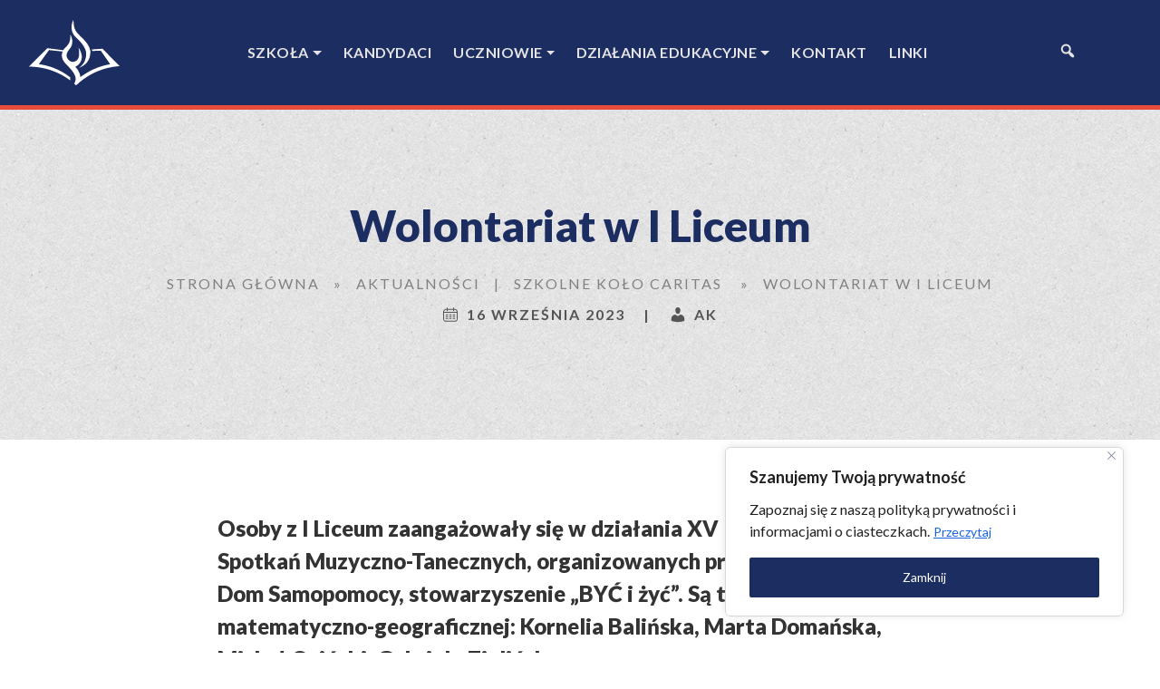

--- FILE ---
content_type: text/html; charset=UTF-8
request_url: http://liceum.sokolowpodl.pl/wolontariat-w-i-liceum/
body_size: 19329
content:
<!doctype html>
<html lang="pl">
	
<head>
	<meta charset="UTF-8" />
	<meta name="viewport" content="width=device-width, initial-scale=1, shrink-to-fit=no">
		
	<title>
		
			  Wolontariat w I Liceum - I Liceum Ogólnokształcące im. M. Skłodowskiej-Curie w Sokołowie Podlaskim		
	</title>
	<link rel="apple-touch-icon" href="http://liceum.sokolowpodl.pl/wp-content/themes/ILO_theme%201.1/img/apple-touch-icon.png">
    <link rel="icon" type="image/png" href="http://liceum.sokolowpodl.pl/wp-content/themes/ILO_theme%201.1/img/favicon-32x32.png" sizes="32x32">
    <link rel="icon" type="image/png" href="http://liceum.sokolowpodl.pl/wp-content/themes/ILO_theme%201.1/img/favicon-16x16.png" sizes="16x16">
	<link href="http://liceum.sokolowpodl.pl/wp-content/themes/ILO_theme%201.1/css/reset.css" rel="stylesheet" type="text/css">
	<link href="http://liceum.sokolowpodl.pl/wp-content/themes/ILO_theme%201.1/css/bootstrap.css" rel="stylesheet" type="text/css">
	<link href="http://liceum.sokolowpodl.pl/wp-content/themes/ILO_theme%201.1/style.css?v=1769578248" rel="stylesheet" type="text/css">
	<link href="http://liceum.sokolowpodl.pl/wp-content/themes/ILO_theme%201.1/css/nav.css?v=1769578248" rel="stylesheet" type="text/css">
	<link href="http://liceum.sokolowpodl.pl/wp-content/themes/ILO_theme%201.1/css/media-queries.css?v=1769578248" rel="stylesheet" type="text/css">
	
	<meta name='robots' content='max-image-preview:large' />
<link rel="alternate" title="oEmbed (JSON)" type="application/json+oembed" href="http://liceum.sokolowpodl.pl/wp-json/oembed/1.0/embed?url=http%3A%2F%2Fliceum.sokolowpodl.pl%2Fwolontariat-w-i-liceum%2F" />
<link rel="alternate" title="oEmbed (XML)" type="text/xml+oembed" href="http://liceum.sokolowpodl.pl/wp-json/oembed/1.0/embed?url=http%3A%2F%2Fliceum.sokolowpodl.pl%2Fwolontariat-w-i-liceum%2F&#038;format=xml" />
<style id='wp-img-auto-sizes-contain-inline-css' type='text/css'>
img:is([sizes=auto i],[sizes^="auto," i]){contain-intrinsic-size:3000px 1500px}
/*# sourceURL=wp-img-auto-sizes-contain-inline-css */
</style>
<style id='wp-emoji-styles-inline-css' type='text/css'>

	img.wp-smiley, img.emoji {
		display: inline !important;
		border: none !important;
		box-shadow: none !important;
		height: 1em !important;
		width: 1em !important;
		margin: 0 0.07em !important;
		vertical-align: -0.1em !important;
		background: none !important;
		padding: 0 !important;
	}
/*# sourceURL=wp-emoji-styles-inline-css */
</style>
<style id='wp-block-library-inline-css' type='text/css'>
:root{--wp-block-synced-color:#7a00df;--wp-block-synced-color--rgb:122,0,223;--wp-bound-block-color:var(--wp-block-synced-color);--wp-editor-canvas-background:#ddd;--wp-admin-theme-color:#007cba;--wp-admin-theme-color--rgb:0,124,186;--wp-admin-theme-color-darker-10:#006ba1;--wp-admin-theme-color-darker-10--rgb:0,107,160.5;--wp-admin-theme-color-darker-20:#005a87;--wp-admin-theme-color-darker-20--rgb:0,90,135;--wp-admin-border-width-focus:2px}@media (min-resolution:192dpi){:root{--wp-admin-border-width-focus:1.5px}}.wp-element-button{cursor:pointer}:root .has-very-light-gray-background-color{background-color:#eee}:root .has-very-dark-gray-background-color{background-color:#313131}:root .has-very-light-gray-color{color:#eee}:root .has-very-dark-gray-color{color:#313131}:root .has-vivid-green-cyan-to-vivid-cyan-blue-gradient-background{background:linear-gradient(135deg,#00d084,#0693e3)}:root .has-purple-crush-gradient-background{background:linear-gradient(135deg,#34e2e4,#4721fb 50%,#ab1dfe)}:root .has-hazy-dawn-gradient-background{background:linear-gradient(135deg,#faaca8,#dad0ec)}:root .has-subdued-olive-gradient-background{background:linear-gradient(135deg,#fafae1,#67a671)}:root .has-atomic-cream-gradient-background{background:linear-gradient(135deg,#fdd79a,#004a59)}:root .has-nightshade-gradient-background{background:linear-gradient(135deg,#330968,#31cdcf)}:root .has-midnight-gradient-background{background:linear-gradient(135deg,#020381,#2874fc)}:root{--wp--preset--font-size--normal:16px;--wp--preset--font-size--huge:42px}.has-regular-font-size{font-size:1em}.has-larger-font-size{font-size:2.625em}.has-normal-font-size{font-size:var(--wp--preset--font-size--normal)}.has-huge-font-size{font-size:var(--wp--preset--font-size--huge)}.has-text-align-center{text-align:center}.has-text-align-left{text-align:left}.has-text-align-right{text-align:right}.has-fit-text{white-space:nowrap!important}#end-resizable-editor-section{display:none}.aligncenter{clear:both}.items-justified-left{justify-content:flex-start}.items-justified-center{justify-content:center}.items-justified-right{justify-content:flex-end}.items-justified-space-between{justify-content:space-between}.screen-reader-text{border:0;clip-path:inset(50%);height:1px;margin:-1px;overflow:hidden;padding:0;position:absolute;width:1px;word-wrap:normal!important}.screen-reader-text:focus{background-color:#ddd;clip-path:none;color:#444;display:block;font-size:1em;height:auto;left:5px;line-height:normal;padding:15px 23px 14px;text-decoration:none;top:5px;width:auto;z-index:100000}html :where(.has-border-color){border-style:solid}html :where([style*=border-top-color]){border-top-style:solid}html :where([style*=border-right-color]){border-right-style:solid}html :where([style*=border-bottom-color]){border-bottom-style:solid}html :where([style*=border-left-color]){border-left-style:solid}html :where([style*=border-width]){border-style:solid}html :where([style*=border-top-width]){border-top-style:solid}html :where([style*=border-right-width]){border-right-style:solid}html :where([style*=border-bottom-width]){border-bottom-style:solid}html :where([style*=border-left-width]){border-left-style:solid}html :where(img[class*=wp-image-]){height:auto;max-width:100%}:where(figure){margin:0 0 1em}html :where(.is-position-sticky){--wp-admin--admin-bar--position-offset:var(--wp-admin--admin-bar--height,0px)}@media screen and (max-width:600px){html :where(.is-position-sticky){--wp-admin--admin-bar--position-offset:0px}}

/*# sourceURL=wp-block-library-inline-css */
</style><style id='wp-block-image-inline-css' type='text/css'>
.wp-block-image>a,.wp-block-image>figure>a{display:inline-block}.wp-block-image img{box-sizing:border-box;height:auto;max-width:100%;vertical-align:bottom}@media not (prefers-reduced-motion){.wp-block-image img.hide{visibility:hidden}.wp-block-image img.show{animation:show-content-image .4s}}.wp-block-image[style*=border-radius] img,.wp-block-image[style*=border-radius]>a{border-radius:inherit}.wp-block-image.has-custom-border img{box-sizing:border-box}.wp-block-image.aligncenter{text-align:center}.wp-block-image.alignfull>a,.wp-block-image.alignwide>a{width:100%}.wp-block-image.alignfull img,.wp-block-image.alignwide img{height:auto;width:100%}.wp-block-image .aligncenter,.wp-block-image .alignleft,.wp-block-image .alignright,.wp-block-image.aligncenter,.wp-block-image.alignleft,.wp-block-image.alignright{display:table}.wp-block-image .aligncenter>figcaption,.wp-block-image .alignleft>figcaption,.wp-block-image .alignright>figcaption,.wp-block-image.aligncenter>figcaption,.wp-block-image.alignleft>figcaption,.wp-block-image.alignright>figcaption{caption-side:bottom;display:table-caption}.wp-block-image .alignleft{float:left;margin:.5em 1em .5em 0}.wp-block-image .alignright{float:right;margin:.5em 0 .5em 1em}.wp-block-image .aligncenter{margin-left:auto;margin-right:auto}.wp-block-image :where(figcaption){margin-bottom:1em;margin-top:.5em}.wp-block-image.is-style-circle-mask img{border-radius:9999px}@supports ((-webkit-mask-image:none) or (mask-image:none)) or (-webkit-mask-image:none){.wp-block-image.is-style-circle-mask img{border-radius:0;-webkit-mask-image:url('data:image/svg+xml;utf8,<svg viewBox="0 0 100 100" xmlns="http://www.w3.org/2000/svg"><circle cx="50" cy="50" r="50"/></svg>');mask-image:url('data:image/svg+xml;utf8,<svg viewBox="0 0 100 100" xmlns="http://www.w3.org/2000/svg"><circle cx="50" cy="50" r="50"/></svg>');mask-mode:alpha;-webkit-mask-position:center;mask-position:center;-webkit-mask-repeat:no-repeat;mask-repeat:no-repeat;-webkit-mask-size:contain;mask-size:contain}}:root :where(.wp-block-image.is-style-rounded img,.wp-block-image .is-style-rounded img){border-radius:9999px}.wp-block-image figure{margin:0}.wp-lightbox-container{display:flex;flex-direction:column;position:relative}.wp-lightbox-container img{cursor:zoom-in}.wp-lightbox-container img:hover+button{opacity:1}.wp-lightbox-container button{align-items:center;backdrop-filter:blur(16px) saturate(180%);background-color:#5a5a5a40;border:none;border-radius:4px;cursor:zoom-in;display:flex;height:20px;justify-content:center;opacity:0;padding:0;position:absolute;right:16px;text-align:center;top:16px;width:20px;z-index:100}@media not (prefers-reduced-motion){.wp-lightbox-container button{transition:opacity .2s ease}}.wp-lightbox-container button:focus-visible{outline:3px auto #5a5a5a40;outline:3px auto -webkit-focus-ring-color;outline-offset:3px}.wp-lightbox-container button:hover{cursor:pointer;opacity:1}.wp-lightbox-container button:focus{opacity:1}.wp-lightbox-container button:focus,.wp-lightbox-container button:hover,.wp-lightbox-container button:not(:hover):not(:active):not(.has-background){background-color:#5a5a5a40;border:none}.wp-lightbox-overlay{box-sizing:border-box;cursor:zoom-out;height:100vh;left:0;overflow:hidden;position:fixed;top:0;visibility:hidden;width:100%;z-index:100000}.wp-lightbox-overlay .close-button{align-items:center;cursor:pointer;display:flex;justify-content:center;min-height:40px;min-width:40px;padding:0;position:absolute;right:calc(env(safe-area-inset-right) + 16px);top:calc(env(safe-area-inset-top) + 16px);z-index:5000000}.wp-lightbox-overlay .close-button:focus,.wp-lightbox-overlay .close-button:hover,.wp-lightbox-overlay .close-button:not(:hover):not(:active):not(.has-background){background:none;border:none}.wp-lightbox-overlay .lightbox-image-container{height:var(--wp--lightbox-container-height);left:50%;overflow:hidden;position:absolute;top:50%;transform:translate(-50%,-50%);transform-origin:top left;width:var(--wp--lightbox-container-width);z-index:9999999999}.wp-lightbox-overlay .wp-block-image{align-items:center;box-sizing:border-box;display:flex;height:100%;justify-content:center;margin:0;position:relative;transform-origin:0 0;width:100%;z-index:3000000}.wp-lightbox-overlay .wp-block-image img{height:var(--wp--lightbox-image-height);min-height:var(--wp--lightbox-image-height);min-width:var(--wp--lightbox-image-width);width:var(--wp--lightbox-image-width)}.wp-lightbox-overlay .wp-block-image figcaption{display:none}.wp-lightbox-overlay button{background:none;border:none}.wp-lightbox-overlay .scrim{background-color:#fff;height:100%;opacity:.9;position:absolute;width:100%;z-index:2000000}.wp-lightbox-overlay.active{visibility:visible}@media not (prefers-reduced-motion){.wp-lightbox-overlay.active{animation:turn-on-visibility .25s both}.wp-lightbox-overlay.active img{animation:turn-on-visibility .35s both}.wp-lightbox-overlay.show-closing-animation:not(.active){animation:turn-off-visibility .35s both}.wp-lightbox-overlay.show-closing-animation:not(.active) img{animation:turn-off-visibility .25s both}.wp-lightbox-overlay.zoom.active{animation:none;opacity:1;visibility:visible}.wp-lightbox-overlay.zoom.active .lightbox-image-container{animation:lightbox-zoom-in .4s}.wp-lightbox-overlay.zoom.active .lightbox-image-container img{animation:none}.wp-lightbox-overlay.zoom.active .scrim{animation:turn-on-visibility .4s forwards}.wp-lightbox-overlay.zoom.show-closing-animation:not(.active){animation:none}.wp-lightbox-overlay.zoom.show-closing-animation:not(.active) .lightbox-image-container{animation:lightbox-zoom-out .4s}.wp-lightbox-overlay.zoom.show-closing-animation:not(.active) .lightbox-image-container img{animation:none}.wp-lightbox-overlay.zoom.show-closing-animation:not(.active) .scrim{animation:turn-off-visibility .4s forwards}}@keyframes show-content-image{0%{visibility:hidden}99%{visibility:hidden}to{visibility:visible}}@keyframes turn-on-visibility{0%{opacity:0}to{opacity:1}}@keyframes turn-off-visibility{0%{opacity:1;visibility:visible}99%{opacity:0;visibility:visible}to{opacity:0;visibility:hidden}}@keyframes lightbox-zoom-in{0%{transform:translate(calc((-100vw + var(--wp--lightbox-scrollbar-width))/2 + var(--wp--lightbox-initial-left-position)),calc(-50vh + var(--wp--lightbox-initial-top-position))) scale(var(--wp--lightbox-scale))}to{transform:translate(-50%,-50%) scale(1)}}@keyframes lightbox-zoom-out{0%{transform:translate(-50%,-50%) scale(1);visibility:visible}99%{visibility:visible}to{transform:translate(calc((-100vw + var(--wp--lightbox-scrollbar-width))/2 + var(--wp--lightbox-initial-left-position)),calc(-50vh + var(--wp--lightbox-initial-top-position))) scale(var(--wp--lightbox-scale));visibility:hidden}}
/*# sourceURL=http://liceum.sokolowpodl.pl/wp-includes/blocks/image/style.min.css */
</style>
<style id='wp-block-paragraph-inline-css' type='text/css'>
.is-small-text{font-size:.875em}.is-regular-text{font-size:1em}.is-large-text{font-size:2.25em}.is-larger-text{font-size:3em}.has-drop-cap:not(:focus):first-letter{float:left;font-size:8.4em;font-style:normal;font-weight:100;line-height:.68;margin:.05em .1em 0 0;text-transform:uppercase}body.rtl .has-drop-cap:not(:focus):first-letter{float:none;margin-left:.1em}p.has-drop-cap.has-background{overflow:hidden}:root :where(p.has-background){padding:1.25em 2.375em}:where(p.has-text-color:not(.has-link-color)) a{color:inherit}p.has-text-align-left[style*="writing-mode:vertical-lr"],p.has-text-align-right[style*="writing-mode:vertical-rl"]{rotate:180deg}
/*# sourceURL=http://liceum.sokolowpodl.pl/wp-includes/blocks/paragraph/style.min.css */
</style>
<style id='global-styles-inline-css' type='text/css'>
:root{--wp--preset--aspect-ratio--square: 1;--wp--preset--aspect-ratio--4-3: 4/3;--wp--preset--aspect-ratio--3-4: 3/4;--wp--preset--aspect-ratio--3-2: 3/2;--wp--preset--aspect-ratio--2-3: 2/3;--wp--preset--aspect-ratio--16-9: 16/9;--wp--preset--aspect-ratio--9-16: 9/16;--wp--preset--color--black: #000000;--wp--preset--color--cyan-bluish-gray: #abb8c3;--wp--preset--color--white: #ffffff;--wp--preset--color--pale-pink: #f78da7;--wp--preset--color--vivid-red: #cf2e2e;--wp--preset--color--luminous-vivid-orange: #ff6900;--wp--preset--color--luminous-vivid-amber: #fcb900;--wp--preset--color--light-green-cyan: #7bdcb5;--wp--preset--color--vivid-green-cyan: #00d084;--wp--preset--color--pale-cyan-blue: #8ed1fc;--wp--preset--color--vivid-cyan-blue: #0693e3;--wp--preset--color--vivid-purple: #9b51e0;--wp--preset--gradient--vivid-cyan-blue-to-vivid-purple: linear-gradient(135deg,rgb(6,147,227) 0%,rgb(155,81,224) 100%);--wp--preset--gradient--light-green-cyan-to-vivid-green-cyan: linear-gradient(135deg,rgb(122,220,180) 0%,rgb(0,208,130) 100%);--wp--preset--gradient--luminous-vivid-amber-to-luminous-vivid-orange: linear-gradient(135deg,rgb(252,185,0) 0%,rgb(255,105,0) 100%);--wp--preset--gradient--luminous-vivid-orange-to-vivid-red: linear-gradient(135deg,rgb(255,105,0) 0%,rgb(207,46,46) 100%);--wp--preset--gradient--very-light-gray-to-cyan-bluish-gray: linear-gradient(135deg,rgb(238,238,238) 0%,rgb(169,184,195) 100%);--wp--preset--gradient--cool-to-warm-spectrum: linear-gradient(135deg,rgb(74,234,220) 0%,rgb(151,120,209) 20%,rgb(207,42,186) 40%,rgb(238,44,130) 60%,rgb(251,105,98) 80%,rgb(254,248,76) 100%);--wp--preset--gradient--blush-light-purple: linear-gradient(135deg,rgb(255,206,236) 0%,rgb(152,150,240) 100%);--wp--preset--gradient--blush-bordeaux: linear-gradient(135deg,rgb(254,205,165) 0%,rgb(254,45,45) 50%,rgb(107,0,62) 100%);--wp--preset--gradient--luminous-dusk: linear-gradient(135deg,rgb(255,203,112) 0%,rgb(199,81,192) 50%,rgb(65,88,208) 100%);--wp--preset--gradient--pale-ocean: linear-gradient(135deg,rgb(255,245,203) 0%,rgb(182,227,212) 50%,rgb(51,167,181) 100%);--wp--preset--gradient--electric-grass: linear-gradient(135deg,rgb(202,248,128) 0%,rgb(113,206,126) 100%);--wp--preset--gradient--midnight: linear-gradient(135deg,rgb(2,3,129) 0%,rgb(40,116,252) 100%);--wp--preset--font-size--small: 13px;--wp--preset--font-size--medium: 20px;--wp--preset--font-size--large: 36px;--wp--preset--font-size--x-large: 42px;--wp--preset--spacing--20: 0.44rem;--wp--preset--spacing--30: 0.67rem;--wp--preset--spacing--40: 1rem;--wp--preset--spacing--50: 1.5rem;--wp--preset--spacing--60: 2.25rem;--wp--preset--spacing--70: 3.38rem;--wp--preset--spacing--80: 5.06rem;--wp--preset--shadow--natural: 6px 6px 9px rgba(0, 0, 0, 0.2);--wp--preset--shadow--deep: 12px 12px 50px rgba(0, 0, 0, 0.4);--wp--preset--shadow--sharp: 6px 6px 0px rgba(0, 0, 0, 0.2);--wp--preset--shadow--outlined: 6px 6px 0px -3px rgb(255, 255, 255), 6px 6px rgb(0, 0, 0);--wp--preset--shadow--crisp: 6px 6px 0px rgb(0, 0, 0);}:where(.is-layout-flex){gap: 0.5em;}:where(.is-layout-grid){gap: 0.5em;}body .is-layout-flex{display: flex;}.is-layout-flex{flex-wrap: wrap;align-items: center;}.is-layout-flex > :is(*, div){margin: 0;}body .is-layout-grid{display: grid;}.is-layout-grid > :is(*, div){margin: 0;}:where(.wp-block-columns.is-layout-flex){gap: 2em;}:where(.wp-block-columns.is-layout-grid){gap: 2em;}:where(.wp-block-post-template.is-layout-flex){gap: 1.25em;}:where(.wp-block-post-template.is-layout-grid){gap: 1.25em;}.has-black-color{color: var(--wp--preset--color--black) !important;}.has-cyan-bluish-gray-color{color: var(--wp--preset--color--cyan-bluish-gray) !important;}.has-white-color{color: var(--wp--preset--color--white) !important;}.has-pale-pink-color{color: var(--wp--preset--color--pale-pink) !important;}.has-vivid-red-color{color: var(--wp--preset--color--vivid-red) !important;}.has-luminous-vivid-orange-color{color: var(--wp--preset--color--luminous-vivid-orange) !important;}.has-luminous-vivid-amber-color{color: var(--wp--preset--color--luminous-vivid-amber) !important;}.has-light-green-cyan-color{color: var(--wp--preset--color--light-green-cyan) !important;}.has-vivid-green-cyan-color{color: var(--wp--preset--color--vivid-green-cyan) !important;}.has-pale-cyan-blue-color{color: var(--wp--preset--color--pale-cyan-blue) !important;}.has-vivid-cyan-blue-color{color: var(--wp--preset--color--vivid-cyan-blue) !important;}.has-vivid-purple-color{color: var(--wp--preset--color--vivid-purple) !important;}.has-black-background-color{background-color: var(--wp--preset--color--black) !important;}.has-cyan-bluish-gray-background-color{background-color: var(--wp--preset--color--cyan-bluish-gray) !important;}.has-white-background-color{background-color: var(--wp--preset--color--white) !important;}.has-pale-pink-background-color{background-color: var(--wp--preset--color--pale-pink) !important;}.has-vivid-red-background-color{background-color: var(--wp--preset--color--vivid-red) !important;}.has-luminous-vivid-orange-background-color{background-color: var(--wp--preset--color--luminous-vivid-orange) !important;}.has-luminous-vivid-amber-background-color{background-color: var(--wp--preset--color--luminous-vivid-amber) !important;}.has-light-green-cyan-background-color{background-color: var(--wp--preset--color--light-green-cyan) !important;}.has-vivid-green-cyan-background-color{background-color: var(--wp--preset--color--vivid-green-cyan) !important;}.has-pale-cyan-blue-background-color{background-color: var(--wp--preset--color--pale-cyan-blue) !important;}.has-vivid-cyan-blue-background-color{background-color: var(--wp--preset--color--vivid-cyan-blue) !important;}.has-vivid-purple-background-color{background-color: var(--wp--preset--color--vivid-purple) !important;}.has-black-border-color{border-color: var(--wp--preset--color--black) !important;}.has-cyan-bluish-gray-border-color{border-color: var(--wp--preset--color--cyan-bluish-gray) !important;}.has-white-border-color{border-color: var(--wp--preset--color--white) !important;}.has-pale-pink-border-color{border-color: var(--wp--preset--color--pale-pink) !important;}.has-vivid-red-border-color{border-color: var(--wp--preset--color--vivid-red) !important;}.has-luminous-vivid-orange-border-color{border-color: var(--wp--preset--color--luminous-vivid-orange) !important;}.has-luminous-vivid-amber-border-color{border-color: var(--wp--preset--color--luminous-vivid-amber) !important;}.has-light-green-cyan-border-color{border-color: var(--wp--preset--color--light-green-cyan) !important;}.has-vivid-green-cyan-border-color{border-color: var(--wp--preset--color--vivid-green-cyan) !important;}.has-pale-cyan-blue-border-color{border-color: var(--wp--preset--color--pale-cyan-blue) !important;}.has-vivid-cyan-blue-border-color{border-color: var(--wp--preset--color--vivid-cyan-blue) !important;}.has-vivid-purple-border-color{border-color: var(--wp--preset--color--vivid-purple) !important;}.has-vivid-cyan-blue-to-vivid-purple-gradient-background{background: var(--wp--preset--gradient--vivid-cyan-blue-to-vivid-purple) !important;}.has-light-green-cyan-to-vivid-green-cyan-gradient-background{background: var(--wp--preset--gradient--light-green-cyan-to-vivid-green-cyan) !important;}.has-luminous-vivid-amber-to-luminous-vivid-orange-gradient-background{background: var(--wp--preset--gradient--luminous-vivid-amber-to-luminous-vivid-orange) !important;}.has-luminous-vivid-orange-to-vivid-red-gradient-background{background: var(--wp--preset--gradient--luminous-vivid-orange-to-vivid-red) !important;}.has-very-light-gray-to-cyan-bluish-gray-gradient-background{background: var(--wp--preset--gradient--very-light-gray-to-cyan-bluish-gray) !important;}.has-cool-to-warm-spectrum-gradient-background{background: var(--wp--preset--gradient--cool-to-warm-spectrum) !important;}.has-blush-light-purple-gradient-background{background: var(--wp--preset--gradient--blush-light-purple) !important;}.has-blush-bordeaux-gradient-background{background: var(--wp--preset--gradient--blush-bordeaux) !important;}.has-luminous-dusk-gradient-background{background: var(--wp--preset--gradient--luminous-dusk) !important;}.has-pale-ocean-gradient-background{background: var(--wp--preset--gradient--pale-ocean) !important;}.has-electric-grass-gradient-background{background: var(--wp--preset--gradient--electric-grass) !important;}.has-midnight-gradient-background{background: var(--wp--preset--gradient--midnight) !important;}.has-small-font-size{font-size: var(--wp--preset--font-size--small) !important;}.has-medium-font-size{font-size: var(--wp--preset--font-size--medium) !important;}.has-large-font-size{font-size: var(--wp--preset--font-size--large) !important;}.has-x-large-font-size{font-size: var(--wp--preset--font-size--x-large) !important;}
/*# sourceURL=global-styles-inline-css */
</style>

<style id='classic-theme-styles-inline-css' type='text/css'>
/*! This file is auto-generated */
.wp-block-button__link{color:#fff;background-color:#32373c;border-radius:9999px;box-shadow:none;text-decoration:none;padding:calc(.667em + 2px) calc(1.333em + 2px);font-size:1.125em}.wp-block-file__button{background:#32373c;color:#fff;text-decoration:none}
/*# sourceURL=/wp-includes/css/classic-themes.min.css */
</style>
<link rel='stylesheet' id='responsive-lightbox-tosrus-css' href='http://liceum.sokolowpodl.pl/wp-content/plugins/responsive-lightbox/assets/tosrus/jquery.tosrus.min.css?ver=2.5.0' type='text/css' media='all' />
<link rel='stylesheet' id='dashicons-css' href='http://liceum.sokolowpodl.pl/wp-includes/css/dashicons.min.css?ver=6.9' type='text/css' media='all' />
<link rel='stylesheet' id='wrve-css-css' href='http://liceum.sokolowpodl.pl/wp-content/plugins/responsive-video-embed/css/rve.min.css?ver=6.9' type='text/css' media='all' />
<script type="text/javascript" id="cookie-law-info-js-extra">
/* <![CDATA[ */
var _ckyConfig = {"_ipData":[],"_assetsURL":"http://liceum.sokolowpodl.pl/wp-content/plugins/cookie-law-info/lite/frontend/images/","_publicURL":"http://liceum.sokolowpodl.pl","_expiry":"365","_categories":[{"name":"Necessary","slug":"necessary","isNecessary":true,"ccpaDoNotSell":true,"cookies":[],"active":true,"defaultConsent":{"gdpr":true,"ccpa":true}},{"name":"Functional","slug":"functional","isNecessary":false,"ccpaDoNotSell":true,"cookies":[],"active":true,"defaultConsent":{"gdpr":false,"ccpa":false}},{"name":"Analytics","slug":"analytics","isNecessary":false,"ccpaDoNotSell":true,"cookies":[],"active":true,"defaultConsent":{"gdpr":false,"ccpa":false}},{"name":"Performance","slug":"performance","isNecessary":false,"ccpaDoNotSell":true,"cookies":[],"active":true,"defaultConsent":{"gdpr":false,"ccpa":false}},{"name":"Advertisement","slug":"advertisement","isNecessary":false,"ccpaDoNotSell":true,"cookies":[],"active":true,"defaultConsent":{"gdpr":false,"ccpa":false}}],"_activeLaw":"gdpr","_rootDomain":"","_block":"1","_showBanner":"1","_bannerConfig":{"settings":{"type":"box","preferenceCenterType":"popup","position":"bottom-right","applicableLaw":"gdpr"},"behaviours":{"reloadBannerOnAccept":false,"loadAnalyticsByDefault":false,"animations":{"onLoad":"animate","onHide":"sticky"}},"config":{"revisitConsent":{"status":false,"tag":"revisit-consent","position":"bottom-left","meta":{"url":"#"},"styles":{"background-color":"#0056A7"},"elements":{"title":{"type":"text","tag":"revisit-consent-title","status":true,"styles":{"color":"#0056a7"}}}},"preferenceCenter":{"toggle":{"status":true,"tag":"detail-category-toggle","type":"toggle","states":{"active":{"styles":{"background-color":"#1863DC"}},"inactive":{"styles":{"background-color":"#D0D5D2"}}}}},"categoryPreview":{"status":false,"toggle":{"status":true,"tag":"detail-category-preview-toggle","type":"toggle","states":{"active":{"styles":{"background-color":"#1863DC"}},"inactive":{"styles":{"background-color":"#D0D5D2"}}}}},"videoPlaceholder":{"status":true,"styles":{"background-color":"#000000","border-color":"#000000","color":"#ffffff"}},"readMore":{"status":true,"tag":"readmore-button","type":"link","meta":{"noFollow":true,"newTab":true},"styles":{"color":"#1863DC","background-color":"transparent","border-color":"transparent"}},"showMore":{"status":true,"tag":"show-desc-button","type":"button","styles":{"color":"#1863DC"}},"showLess":{"status":true,"tag":"hide-desc-button","type":"button","styles":{"color":"#1863DC"}},"alwaysActive":{"status":true,"tag":"always-active","styles":{"color":"#008000"}},"manualLinks":{"status":true,"tag":"manual-links","type":"link","styles":{"color":"#1863DC"}},"auditTable":{"status":false},"optOption":{"status":true,"toggle":{"status":true,"tag":"optout-option-toggle","type":"toggle","states":{"active":{"styles":{"background-color":"#1863dc"}},"inactive":{"styles":{"background-color":"#FFFFFF"}}}}}}},"_version":"3.3.9.1","_logConsent":"1","_tags":[{"tag":"accept-button","styles":{"color":"#FFFFFF","background-color":"#1c2d61","border-color":"#1c2d61"}},{"tag":"reject-button","styles":{"color":"#1863DC","background-color":"transparent","border-color":"#1863DC"}},{"tag":"settings-button","styles":{"color":"#1863DC","background-color":"transparent","border-color":"#1863DC"}},{"tag":"readmore-button","styles":{"color":"#1863DC","background-color":"transparent","border-color":"transparent"}},{"tag":"donotsell-button","styles":{"color":"#1863DC","background-color":"transparent","border-color":"transparent"}},{"tag":"show-desc-button","styles":{"color":"#1863DC"}},{"tag":"hide-desc-button","styles":{"color":"#1863DC"}},{"tag":"cky-always-active","styles":[]},{"tag":"cky-link","styles":[]},{"tag":"accept-button","styles":{"color":"#FFFFFF","background-color":"#1c2d61","border-color":"#1c2d61"}},{"tag":"revisit-consent","styles":{"background-color":"#0056A7"}}],"_shortCodes":[{"key":"cky_readmore","content":"\u003Ca href=\"http://liceum.sokolowpodl.pl/polityka-prywatnosci\" class=\"cky-policy\" aria-label=\"Przeczytaj\" target=\"_blank\" rel=\"noopener\" data-cky-tag=\"readmore-button\"\u003EPrzeczytaj\u003C/a\u003E","tag":"readmore-button","status":true,"attributes":{"rel":"nofollow","target":"_blank"}},{"key":"cky_show_desc","content":"\u003Cbutton class=\"cky-show-desc-btn\" data-cky-tag=\"show-desc-button\" aria-label=\"Show more\"\u003EShow more\u003C/button\u003E","tag":"show-desc-button","status":true,"attributes":[]},{"key":"cky_hide_desc","content":"\u003Cbutton class=\"cky-show-desc-btn\" data-cky-tag=\"hide-desc-button\" aria-label=\"Show less\"\u003EShow less\u003C/button\u003E","tag":"hide-desc-button","status":true,"attributes":[]},{"key":"cky_optout_show_desc","content":"[cky_optout_show_desc]","tag":"optout-show-desc-button","status":true,"attributes":[]},{"key":"cky_optout_hide_desc","content":"[cky_optout_hide_desc]","tag":"optout-hide-desc-button","status":true,"attributes":[]},{"key":"cky_category_toggle_label","content":"[cky_{{status}}_category_label] [cky_preference_{{category_slug}}_title]","tag":"","status":true,"attributes":[]},{"key":"cky_enable_category_label","content":"Enable","tag":"","status":true,"attributes":[]},{"key":"cky_disable_category_label","content":"Disable","tag":"","status":true,"attributes":[]},{"key":"cky_video_placeholder","content":"\u003Cdiv class=\"video-placeholder-normal\" data-cky-tag=\"video-placeholder\" id=\"[UNIQUEID]\"\u003E\u003Cp class=\"video-placeholder-text-normal\" data-cky-tag=\"placeholder-title\"\u003EPlease accept cookies to access this content\u003C/p\u003E\u003C/div\u003E","tag":"","status":true,"attributes":[]},{"key":"cky_enable_optout_label","content":"Enable","tag":"","status":true,"attributes":[]},{"key":"cky_disable_optout_label","content":"Disable","tag":"","status":true,"attributes":[]},{"key":"cky_optout_toggle_label","content":"[cky_{{status}}_optout_label] [cky_optout_option_title]","tag":"","status":true,"attributes":[]},{"key":"cky_optout_option_title","content":"Do Not Sell My Personal Information","tag":"","status":true,"attributes":[]},{"key":"cky_optout_close_label","content":"Close","tag":"","status":true,"attributes":[]},{"key":"cky_preference_close_label","content":"Close","tag":"","status":true,"attributes":[]}],"_rtl":"","_language":"en","_providersToBlock":[]};
var _ckyStyles = {"css":".cky-overlay{background: #000000; opacity: 0.4; position: fixed; top: 0; left: 0; width: 100%; height: 100%; z-index: 99999999;}.cky-hide{display: none;}.cky-btn-revisit-wrapper{display: flex; align-items: center; justify-content: center; background: #0056a7; width: 45px; height: 45px; border-radius: 50%; position: fixed; z-index: 999999; cursor: pointer;}.cky-revisit-bottom-left{bottom: 15px; left: 15px;}.cky-revisit-bottom-right{bottom: 15px; right: 15px;}.cky-btn-revisit-wrapper .cky-btn-revisit{display: flex; align-items: center; justify-content: center; background: none; border: none; cursor: pointer; position: relative; margin: 0; padding: 0;}.cky-btn-revisit-wrapper .cky-btn-revisit img{max-width: fit-content; margin: 0; height: 30px; width: 30px;}.cky-revisit-bottom-left:hover::before{content: attr(data-tooltip); position: absolute; background: #4e4b66; color: #ffffff; left: calc(100% + 7px); font-size: 12px; line-height: 16px; width: max-content; padding: 4px 8px; border-radius: 4px;}.cky-revisit-bottom-left:hover::after{position: absolute; content: \"\"; border: 5px solid transparent; left: calc(100% + 2px); border-left-width: 0; border-right-color: #4e4b66;}.cky-revisit-bottom-right:hover::before{content: attr(data-tooltip); position: absolute; background: #4e4b66; color: #ffffff; right: calc(100% + 7px); font-size: 12px; line-height: 16px; width: max-content; padding: 4px 8px; border-radius: 4px;}.cky-revisit-bottom-right:hover::after{position: absolute; content: \"\"; border: 5px solid transparent; right: calc(100% + 2px); border-right-width: 0; border-left-color: #4e4b66;}.cky-revisit-hide{display: none;}.cky-consent-container{position: fixed; width: 440px; box-sizing: border-box; z-index: 9999999; border-radius: 6px;}.cky-consent-container .cky-consent-bar{background: #ffffff; border: 1px solid; padding: 20px 26px; box-shadow: 0 -1px 10px 0 #acabab4d; border-radius: 6px;}.cky-box-bottom-left{bottom: 40px; left: 40px;}.cky-box-bottom-right{bottom: 40px; right: 40px;}.cky-box-top-left{top: 40px; left: 40px;}.cky-box-top-right{top: 40px; right: 40px;}.cky-custom-brand-logo-wrapper .cky-custom-brand-logo{width: 100px; height: auto; margin: 0 0 12px 0;}.cky-notice .cky-title{color: #212121; font-weight: 700; font-size: 18px; line-height: 24px; margin: 0 0 12px 0;}.cky-notice-des *,.cky-preference-content-wrapper *,.cky-accordion-header-des *,.cky-gpc-wrapper .cky-gpc-desc *{font-size: 14px;}.cky-notice-des{color: #212121; font-size: 14px; line-height: 24px; font-weight: 400;}.cky-notice-des img{height: 25px; width: 25px;}.cky-consent-bar .cky-notice-des p,.cky-gpc-wrapper .cky-gpc-desc p,.cky-preference-body-wrapper .cky-preference-content-wrapper p,.cky-accordion-header-wrapper .cky-accordion-header-des p,.cky-cookie-des-table li div:last-child p{color: inherit; margin-top: 0; overflow-wrap: break-word;}.cky-notice-des P:last-child,.cky-preference-content-wrapper p:last-child,.cky-cookie-des-table li div:last-child p:last-child,.cky-gpc-wrapper .cky-gpc-desc p:last-child{margin-bottom: 0;}.cky-notice-des a.cky-policy,.cky-notice-des button.cky-policy{font-size: 14px; color: #1863dc; white-space: nowrap; cursor: pointer; background: transparent; border: 1px solid; text-decoration: underline;}.cky-notice-des button.cky-policy{padding: 0;}.cky-notice-des a.cky-policy:focus-visible,.cky-notice-des button.cky-policy:focus-visible,.cky-preference-content-wrapper .cky-show-desc-btn:focus-visible,.cky-accordion-header .cky-accordion-btn:focus-visible,.cky-preference-header .cky-btn-close:focus-visible,.cky-switch input[type=\"checkbox\"]:focus-visible,.cky-footer-wrapper a:focus-visible,.cky-btn:focus-visible{outline: 2px solid #1863dc; outline-offset: 2px;}.cky-btn:focus:not(:focus-visible),.cky-accordion-header .cky-accordion-btn:focus:not(:focus-visible),.cky-preference-content-wrapper .cky-show-desc-btn:focus:not(:focus-visible),.cky-btn-revisit-wrapper .cky-btn-revisit:focus:not(:focus-visible),.cky-preference-header .cky-btn-close:focus:not(:focus-visible),.cky-consent-bar .cky-banner-btn-close:focus:not(:focus-visible){outline: 0;}button.cky-show-desc-btn:not(:hover):not(:active){color: #1863dc; background: transparent;}button.cky-accordion-btn:not(:hover):not(:active),button.cky-banner-btn-close:not(:hover):not(:active),button.cky-btn-revisit:not(:hover):not(:active),button.cky-btn-close:not(:hover):not(:active){background: transparent;}.cky-consent-bar button:hover,.cky-modal.cky-modal-open button:hover,.cky-consent-bar button:focus,.cky-modal.cky-modal-open button:focus{text-decoration: none;}.cky-notice-btn-wrapper{display: flex; justify-content: flex-start; align-items: center; flex-wrap: wrap; margin-top: 16px;}.cky-notice-btn-wrapper .cky-btn{text-shadow: none; box-shadow: none;}.cky-btn{flex: auto; max-width: 100%; font-size: 14px; font-family: inherit; line-height: 24px; padding: 8px; font-weight: 500; margin: 0 8px 0 0; border-radius: 2px; cursor: pointer; text-align: center; text-transform: none; min-height: 0;}.cky-btn:hover{opacity: 0.8;}.cky-btn-customize{color: #1863dc; background: transparent; border: 2px solid #1863dc;}.cky-btn-reject{color: #1863dc; background: transparent; border: 2px solid #1863dc;}.cky-btn-accept{background: #1863dc; color: #ffffff; border: 2px solid #1863dc;}.cky-btn:last-child{margin-right: 0;}@media (max-width: 576px){.cky-box-bottom-left{bottom: 0; left: 0;}.cky-box-bottom-right{bottom: 0; right: 0;}.cky-box-top-left{top: 0; left: 0;}.cky-box-top-right{top: 0; right: 0;}}@media (max-width: 440px){.cky-box-bottom-left, .cky-box-bottom-right, .cky-box-top-left, .cky-box-top-right{width: 100%; max-width: 100%;}.cky-consent-container .cky-consent-bar{padding: 20px 0;}.cky-custom-brand-logo-wrapper, .cky-notice .cky-title, .cky-notice-des, .cky-notice-btn-wrapper{padding: 0 24px;}.cky-notice-des{max-height: 40vh; overflow-y: scroll;}.cky-notice-btn-wrapper{flex-direction: column; margin-top: 0;}.cky-btn{width: 100%; margin: 10px 0 0 0;}.cky-notice-btn-wrapper .cky-btn-customize{order: 2;}.cky-notice-btn-wrapper .cky-btn-reject{order: 3;}.cky-notice-btn-wrapper .cky-btn-accept{order: 1; margin-top: 16px;}}@media (max-width: 352px){.cky-notice .cky-title{font-size: 16px;}.cky-notice-des *{font-size: 12px;}.cky-notice-des, .cky-btn{font-size: 12px;}}.cky-modal.cky-modal-open{display: flex; visibility: visible; -webkit-transform: translate(-50%, -50%); -moz-transform: translate(-50%, -50%); -ms-transform: translate(-50%, -50%); -o-transform: translate(-50%, -50%); transform: translate(-50%, -50%); top: 50%; left: 50%; transition: all 1s ease;}.cky-modal{box-shadow: 0 32px 68px rgba(0, 0, 0, 0.3); margin: 0 auto; position: fixed; max-width: 100%; background: #ffffff; top: 50%; box-sizing: border-box; border-radius: 6px; z-index: 999999999; color: #212121; -webkit-transform: translate(-50%, 100%); -moz-transform: translate(-50%, 100%); -ms-transform: translate(-50%, 100%); -o-transform: translate(-50%, 100%); transform: translate(-50%, 100%); visibility: hidden; transition: all 0s ease;}.cky-preference-center{max-height: 79vh; overflow: hidden; width: 845px; overflow: hidden; flex: 1 1 0; display: flex; flex-direction: column; border-radius: 6px;}.cky-preference-header{display: flex; align-items: center; justify-content: space-between; padding: 22px 24px; border-bottom: 1px solid;}.cky-preference-header .cky-preference-title{font-size: 18px; font-weight: 700; line-height: 24px;}.cky-preference-header .cky-btn-close{margin: 0; cursor: pointer; vertical-align: middle; padding: 0; background: none; border: none; width: auto; height: auto; min-height: 0; line-height: 0; text-shadow: none; box-shadow: none;}.cky-preference-header .cky-btn-close img{margin: 0; height: 10px; width: 10px;}.cky-preference-body-wrapper{padding: 0 24px; flex: 1; overflow: auto; box-sizing: border-box;}.cky-preference-content-wrapper,.cky-gpc-wrapper .cky-gpc-desc{font-size: 14px; line-height: 24px; font-weight: 400; padding: 12px 0;}.cky-preference-content-wrapper{border-bottom: 1px solid;}.cky-preference-content-wrapper img{height: 25px; width: 25px;}.cky-preference-content-wrapper .cky-show-desc-btn{font-size: 14px; font-family: inherit; color: #1863dc; text-decoration: none; line-height: 24px; padding: 0; margin: 0; white-space: nowrap; cursor: pointer; background: transparent; border-color: transparent; text-transform: none; min-height: 0; text-shadow: none; box-shadow: none;}.cky-accordion-wrapper{margin-bottom: 10px;}.cky-accordion{border-bottom: 1px solid;}.cky-accordion:last-child{border-bottom: none;}.cky-accordion .cky-accordion-item{display: flex; margin-top: 10px;}.cky-accordion .cky-accordion-body{display: none;}.cky-accordion.cky-accordion-active .cky-accordion-body{display: block; padding: 0 22px; margin-bottom: 16px;}.cky-accordion-header-wrapper{cursor: pointer; width: 100%;}.cky-accordion-item .cky-accordion-header{display: flex; justify-content: space-between; align-items: center;}.cky-accordion-header .cky-accordion-btn{font-size: 16px; font-family: inherit; color: #212121; line-height: 24px; background: none; border: none; font-weight: 700; padding: 0; margin: 0; cursor: pointer; text-transform: none; min-height: 0; text-shadow: none; box-shadow: none;}.cky-accordion-header .cky-always-active{color: #008000; font-weight: 600; line-height: 24px; font-size: 14px;}.cky-accordion-header-des{font-size: 14px; line-height: 24px; margin: 10px 0 16px 0;}.cky-accordion-chevron{margin-right: 22px; position: relative; cursor: pointer;}.cky-accordion-chevron-hide{display: none;}.cky-accordion .cky-accordion-chevron i::before{content: \"\"; position: absolute; border-right: 1.4px solid; border-bottom: 1.4px solid; border-color: inherit; height: 6px; width: 6px; -webkit-transform: rotate(-45deg); -moz-transform: rotate(-45deg); -ms-transform: rotate(-45deg); -o-transform: rotate(-45deg); transform: rotate(-45deg); transition: all 0.2s ease-in-out; top: 8px;}.cky-accordion.cky-accordion-active .cky-accordion-chevron i::before{-webkit-transform: rotate(45deg); -moz-transform: rotate(45deg); -ms-transform: rotate(45deg); -o-transform: rotate(45deg); transform: rotate(45deg);}.cky-audit-table{background: #f4f4f4; border-radius: 6px;}.cky-audit-table .cky-empty-cookies-text{color: inherit; font-size: 12px; line-height: 24px; margin: 0; padding: 10px;}.cky-audit-table .cky-cookie-des-table{font-size: 12px; line-height: 24px; font-weight: normal; padding: 15px 10px; border-bottom: 1px solid; border-bottom-color: inherit; margin: 0;}.cky-audit-table .cky-cookie-des-table:last-child{border-bottom: none;}.cky-audit-table .cky-cookie-des-table li{list-style-type: none; display: flex; padding: 3px 0;}.cky-audit-table .cky-cookie-des-table li:first-child{padding-top: 0;}.cky-cookie-des-table li div:first-child{width: 100px; font-weight: 600; word-break: break-word; word-wrap: break-word;}.cky-cookie-des-table li div:last-child{flex: 1; word-break: break-word; word-wrap: break-word; margin-left: 8px;}.cky-footer-shadow{display: block; width: 100%; height: 40px; background: linear-gradient(180deg, rgba(255, 255, 255, 0) 0%, #ffffff 100%); position: absolute; bottom: calc(100% - 1px);}.cky-footer-wrapper{position: relative;}.cky-prefrence-btn-wrapper{display: flex; flex-wrap: wrap; align-items: center; justify-content: center; padding: 22px 24px; border-top: 1px solid;}.cky-prefrence-btn-wrapper .cky-btn{flex: auto; max-width: 100%; text-shadow: none; box-shadow: none;}.cky-btn-preferences{color: #1863dc; background: transparent; border: 2px solid #1863dc;}.cky-preference-header,.cky-preference-body-wrapper,.cky-preference-content-wrapper,.cky-accordion-wrapper,.cky-accordion,.cky-accordion-wrapper,.cky-footer-wrapper,.cky-prefrence-btn-wrapper{border-color: inherit;}@media (max-width: 845px){.cky-modal{max-width: calc(100% - 16px);}}@media (max-width: 576px){.cky-modal{max-width: 100%;}.cky-preference-center{max-height: 100vh;}.cky-prefrence-btn-wrapper{flex-direction: column;}.cky-accordion.cky-accordion-active .cky-accordion-body{padding-right: 0;}.cky-prefrence-btn-wrapper .cky-btn{width: 100%; margin: 10px 0 0 0;}.cky-prefrence-btn-wrapper .cky-btn-reject{order: 3;}.cky-prefrence-btn-wrapper .cky-btn-accept{order: 1; margin-top: 0;}.cky-prefrence-btn-wrapper .cky-btn-preferences{order: 2;}}@media (max-width: 425px){.cky-accordion-chevron{margin-right: 15px;}.cky-notice-btn-wrapper{margin-top: 0;}.cky-accordion.cky-accordion-active .cky-accordion-body{padding: 0 15px;}}@media (max-width: 352px){.cky-preference-header .cky-preference-title{font-size: 16px;}.cky-preference-header{padding: 16px 24px;}.cky-preference-content-wrapper *, .cky-accordion-header-des *{font-size: 12px;}.cky-preference-content-wrapper, .cky-preference-content-wrapper .cky-show-more, .cky-accordion-header .cky-always-active, .cky-accordion-header-des, .cky-preference-content-wrapper .cky-show-desc-btn, .cky-notice-des a.cky-policy{font-size: 12px;}.cky-accordion-header .cky-accordion-btn{font-size: 14px;}}.cky-switch{display: flex;}.cky-switch input[type=\"checkbox\"]{position: relative; width: 44px; height: 24px; margin: 0; background: #d0d5d2; -webkit-appearance: none; border-radius: 50px; cursor: pointer; outline: 0; border: none; top: 0;}.cky-switch input[type=\"checkbox\"]:checked{background: #1863dc;}.cky-switch input[type=\"checkbox\"]:before{position: absolute; content: \"\"; height: 20px; width: 20px; left: 2px; bottom: 2px; border-radius: 50%; background-color: white; -webkit-transition: 0.4s; transition: 0.4s; margin: 0;}.cky-switch input[type=\"checkbox\"]:after{display: none;}.cky-switch input[type=\"checkbox\"]:checked:before{-webkit-transform: translateX(20px); -ms-transform: translateX(20px); transform: translateX(20px);}@media (max-width: 425px){.cky-switch input[type=\"checkbox\"]{width: 38px; height: 21px;}.cky-switch input[type=\"checkbox\"]:before{height: 17px; width: 17px;}.cky-switch input[type=\"checkbox\"]:checked:before{-webkit-transform: translateX(17px); -ms-transform: translateX(17px); transform: translateX(17px);}}.cky-consent-bar .cky-banner-btn-close{position: absolute; right: 9px; top: 5px; background: none; border: none; cursor: pointer; padding: 0; margin: 0; min-height: 0; line-height: 0; height: auto; width: auto; text-shadow: none; box-shadow: none;}.cky-consent-bar .cky-banner-btn-close img{height: 9px; width: 9px; margin: 0;}.cky-notice-group{font-size: 14px; line-height: 24px; font-weight: 400; color: #212121;}.cky-notice-btn-wrapper .cky-btn-do-not-sell{font-size: 14px; line-height: 24px; padding: 6px 0; margin: 0; font-weight: 500; background: none; border-radius: 2px; border: none; cursor: pointer; text-align: left; color: #1863dc; background: transparent; border-color: transparent; box-shadow: none; text-shadow: none;}.cky-consent-bar .cky-banner-btn-close:focus-visible,.cky-notice-btn-wrapper .cky-btn-do-not-sell:focus-visible,.cky-opt-out-btn-wrapper .cky-btn:focus-visible,.cky-opt-out-checkbox-wrapper input[type=\"checkbox\"].cky-opt-out-checkbox:focus-visible{outline: 2px solid #1863dc; outline-offset: 2px;}@media (max-width: 440px){.cky-consent-container{width: 100%;}}@media (max-width: 352px){.cky-notice-des a.cky-policy, .cky-notice-btn-wrapper .cky-btn-do-not-sell{font-size: 12px;}}.cky-opt-out-wrapper{padding: 12px 0;}.cky-opt-out-wrapper .cky-opt-out-checkbox-wrapper{display: flex; align-items: center;}.cky-opt-out-checkbox-wrapper .cky-opt-out-checkbox-label{font-size: 16px; font-weight: 700; line-height: 24px; margin: 0 0 0 12px; cursor: pointer;}.cky-opt-out-checkbox-wrapper input[type=\"checkbox\"].cky-opt-out-checkbox{background-color: #ffffff; border: 1px solid black; width: 20px; height: 18.5px; margin: 0; -webkit-appearance: none; position: relative; display: flex; align-items: center; justify-content: center; border-radius: 2px; cursor: pointer;}.cky-opt-out-checkbox-wrapper input[type=\"checkbox\"].cky-opt-out-checkbox:checked{background-color: #1863dc; border: none;}.cky-opt-out-checkbox-wrapper input[type=\"checkbox\"].cky-opt-out-checkbox:checked::after{left: 6px; bottom: 4px; width: 7px; height: 13px; border: solid #ffffff; border-width: 0 3px 3px 0; border-radius: 2px; -webkit-transform: rotate(45deg); -ms-transform: rotate(45deg); transform: rotate(45deg); content: \"\"; position: absolute; box-sizing: border-box;}.cky-opt-out-checkbox-wrapper.cky-disabled .cky-opt-out-checkbox-label,.cky-opt-out-checkbox-wrapper.cky-disabled input[type=\"checkbox\"].cky-opt-out-checkbox{cursor: no-drop;}.cky-gpc-wrapper{margin: 0 0 0 32px;}.cky-footer-wrapper .cky-opt-out-btn-wrapper{display: flex; flex-wrap: wrap; align-items: center; justify-content: center; padding: 22px 24px;}.cky-opt-out-btn-wrapper .cky-btn{flex: auto; max-width: 100%; text-shadow: none; box-shadow: none;}.cky-opt-out-btn-wrapper .cky-btn-cancel{border: 1px solid #dedfe0; background: transparent; color: #858585;}.cky-opt-out-btn-wrapper .cky-btn-confirm{background: #1863dc; color: #ffffff; border: 1px solid #1863dc;}@media (max-width: 352px){.cky-opt-out-checkbox-wrapper .cky-opt-out-checkbox-label{font-size: 14px;}.cky-gpc-wrapper .cky-gpc-desc, .cky-gpc-wrapper .cky-gpc-desc *{font-size: 12px;}.cky-opt-out-checkbox-wrapper input[type=\"checkbox\"].cky-opt-out-checkbox{width: 16px; height: 16px;}.cky-opt-out-checkbox-wrapper input[type=\"checkbox\"].cky-opt-out-checkbox:checked::after{left: 5px; bottom: 4px; width: 3px; height: 9px;}.cky-gpc-wrapper{margin: 0 0 0 28px;}}.video-placeholder-youtube{background-size: 100% 100%; background-position: center; background-repeat: no-repeat; background-color: #b2b0b059; position: relative; display: flex; align-items: center; justify-content: center; max-width: 100%;}.video-placeholder-text-youtube{text-align: center; align-items: center; padding: 10px 16px; background-color: #000000cc; color: #ffffff; border: 1px solid; border-radius: 2px; cursor: pointer;}.video-placeholder-normal{background-image: url(\"/wp-content/plugins/cookie-law-info/lite/frontend/images/placeholder.svg\"); background-size: 80px; background-position: center; background-repeat: no-repeat; background-color: #b2b0b059; position: relative; display: flex; align-items: flex-end; justify-content: center; max-width: 100%;}.video-placeholder-text-normal{align-items: center; padding: 10px 16px; text-align: center; border: 1px solid; border-radius: 2px; cursor: pointer;}.cky-rtl{direction: rtl; text-align: right;}.cky-rtl .cky-banner-btn-close{left: 9px; right: auto;}.cky-rtl .cky-notice-btn-wrapper .cky-btn:last-child{margin-right: 8px;}.cky-rtl .cky-notice-btn-wrapper .cky-btn:first-child{margin-right: 0;}.cky-rtl .cky-notice-btn-wrapper{margin-left: 0; margin-right: 15px;}.cky-rtl .cky-prefrence-btn-wrapper .cky-btn{margin-right: 8px;}.cky-rtl .cky-prefrence-btn-wrapper .cky-btn:first-child{margin-right: 0;}.cky-rtl .cky-accordion .cky-accordion-chevron i::before{border: none; border-left: 1.4px solid; border-top: 1.4px solid; left: 12px;}.cky-rtl .cky-accordion.cky-accordion-active .cky-accordion-chevron i::before{-webkit-transform: rotate(-135deg); -moz-transform: rotate(-135deg); -ms-transform: rotate(-135deg); -o-transform: rotate(-135deg); transform: rotate(-135deg);}@media (max-width: 768px){.cky-rtl .cky-notice-btn-wrapper{margin-right: 0;}}@media (max-width: 576px){.cky-rtl .cky-notice-btn-wrapper .cky-btn:last-child{margin-right: 0;}.cky-rtl .cky-prefrence-btn-wrapper .cky-btn{margin-right: 0;}.cky-rtl .cky-accordion.cky-accordion-active .cky-accordion-body{padding: 0 22px 0 0;}}@media (max-width: 425px){.cky-rtl .cky-accordion.cky-accordion-active .cky-accordion-body{padding: 0 15px 0 0;}}.cky-rtl .cky-opt-out-btn-wrapper .cky-btn{margin-right: 12px;}.cky-rtl .cky-opt-out-btn-wrapper .cky-btn:first-child{margin-right: 0;}.cky-rtl .cky-opt-out-checkbox-wrapper .cky-opt-out-checkbox-label{margin: 0 12px 0 0;}"};
//# sourceURL=cookie-law-info-js-extra
/* ]]> */
</script>
<script type="text/javascript" src="http://liceum.sokolowpodl.pl/wp-content/plugins/cookie-law-info/lite/frontend/js/script.min.js?ver=3.3.9.1" id="cookie-law-info-js"></script>
<script type="text/javascript" src="http://liceum.sokolowpodl.pl/wp-includes/js/jquery/jquery.min.js?ver=3.7.1" id="jquery-core-js"></script>
<script type="text/javascript" src="http://liceum.sokolowpodl.pl/wp-includes/js/jquery/jquery-migrate.min.js?ver=3.4.1" id="jquery-migrate-js"></script>
<script type="text/javascript" src="http://liceum.sokolowpodl.pl/wp-content/plugins/responsive-lightbox/assets/dompurify/purify.min.js?ver=3.3.1" id="dompurify-js"></script>
<script type="text/javascript" id="responsive-lightbox-sanitizer-js-before">
/* <![CDATA[ */
window.RLG = window.RLG || {}; window.RLG.sanitizeAllowedHosts = ["youtube.com","www.youtube.com","youtu.be","vimeo.com","player.vimeo.com"];
//# sourceURL=responsive-lightbox-sanitizer-js-before
/* ]]> */
</script>
<script type="text/javascript" src="http://liceum.sokolowpodl.pl/wp-content/plugins/responsive-lightbox/js/sanitizer.js?ver=2.7.0" id="responsive-lightbox-sanitizer-js"></script>
<script type="text/javascript" src="http://liceum.sokolowpodl.pl/wp-content/plugins/responsive-lightbox/assets/tosrus/jquery.tosrus.min.js?ver=2.5.0" id="responsive-lightbox-tosrus-js"></script>
<script type="text/javascript" src="http://liceum.sokolowpodl.pl/wp-includes/js/underscore.min.js?ver=1.13.7" id="underscore-js"></script>
<script type="text/javascript" src="http://liceum.sokolowpodl.pl/wp-content/plugins/responsive-lightbox/assets/infinitescroll/infinite-scroll.pkgd.min.js?ver=4.0.1" id="responsive-lightbox-infinite-scroll-js"></script>
<script type="text/javascript" id="responsive-lightbox-js-before">
/* <![CDATA[ */
var rlArgs = {"script":"tosrus","selector":"lightbox","customEvents":"","activeGalleries":true,"effect":"slide","infinite":false,"keys":true,"autoplay":false,"pauseOnHover":false,"timeout":4000,"pagination":true,"paginationType":"thumbnails","closeOnClick":true,"woocommerce_gallery":false,"ajaxurl":"http:\/\/liceum.sokolowpodl.pl\/wp-admin\/admin-ajax.php","nonce":"1c4c1da085","preview":false,"postId":4701,"scriptExtension":false};

//# sourceURL=responsive-lightbox-js-before
/* ]]> */
</script>
<script type="text/javascript" src="http://liceum.sokolowpodl.pl/wp-content/plugins/responsive-lightbox/js/front.js?ver=2.7.0" id="responsive-lightbox-js"></script>
<link rel="https://api.w.org/" href="http://liceum.sokolowpodl.pl/wp-json/" /><link rel="alternate" title="JSON" type="application/json" href="http://liceum.sokolowpodl.pl/wp-json/wp/v2/posts/4701" /><link rel="EditURI" type="application/rsd+xml" title="RSD" href="http://liceum.sokolowpodl.pl/xmlrpc.php?rsd" />
<meta name="generator" content="WordPress 6.9" />
<link rel="canonical" href="http://liceum.sokolowpodl.pl/wolontariat-w-i-liceum/" />
<link rel='shortlink' href='http://liceum.sokolowpodl.pl/?p=4701' />
<style id="cky-style-inline">[data-cky-tag]{visibility:hidden;}</style><!-- Analytics by WP Statistics - https://wp-statistics.com -->
<link rel="icon" href="http://liceum.sokolowpodl.pl/wp-content/uploads/2023/04/cropped-Holomakers-1-1-150x150.png" sizes="32x32" />
<link rel="icon" href="http://liceum.sokolowpodl.pl/wp-content/uploads/2023/04/cropped-Holomakers-1-1-200x200.png" sizes="192x192" />
<link rel="apple-touch-icon" href="http://liceum.sokolowpodl.pl/wp-content/uploads/2023/04/cropped-Holomakers-1-1-200x200.png" />
<meta name="msapplication-TileImage" content="http://liceum.sokolowpodl.pl/wp-content/uploads/2023/04/cropped-Holomakers-1-1-300x300.png" />
</head>

<body>
	
<nav id="top" class="navbar fixed-top navbar-expand-lg navbar-scroll navbar-dark bluebg">
    <div class="container-fluid d-flex justify-content-xl-end x120">
        <a class="navbar-brand" title="Strona główna" href="http://liceum.sokolowpodl.pl">
			 <svg version="1.1" id="logo_nav" xmlns="http://www.w3.org/2000/svg" xmlns:xlink="http://www.w3.org/1999/xlink" x="0px" y="0px"
					 viewBox="0 0 120 87" style="enable-background:new 0 0 120 87;" xml:space="preserve">
				<g>
					<path class="st0" d="M62.95,24.15c11.82,10.33,12.56,18.57,12.56,18.57s2.43,12.52-9.19,20.83c0,0,14.93-4.21,14.93-20.56
						c0,0,0.61-7.97-9.93-17.97C60.78,15.03,59.3,12.87,58.83,0.1C58.83,0.1,51.13,13.81,62.95,24.15z"/>
					<path class="st0" d="M97.33,38.41l-13.92,0.91l0.18,2.05l11.49-0.36l12.4,17.84c-7.94,1.38-15.66,3.79-22.96,7.18
						c-5.6,2.6-12.2,6.75-16.6,9.94c-0.17-1.85-0.42-7.24-6.62-13.64c0,0,16.27-7.06,4.19-25.69c0,0,3.96,14.99-4.19,18.44
						c-7.36,3.11-11.48-4.39-11.55-7.43c-0.07-3.04,1.2-5.55,4.32-9.29c3.36-4.02,5.13-11.31,0.41-18.87c0,0,2.16,9.79-5.34,16.28
						c-1.65,1.42-2.92,2.96-3.84,4.55l-21.12-2.66L0,62.1l0.94,0.01c3.05,0.04,6.12,0.23,9.12,0.56c2.95,0.33,5.91,0.81,8.8,1.42
						c3.45,0.73,6.87,1.66,10.17,2.77c8.91,3,17.28,7.35,24.9,12.95l0.62,0.45l0.01-0.76c0.01-0.56,0.02-1.12,0.02-1.69
						c0-0.36-0.01-0.72-0.01-1.08l-0.01-0.48l-0.15-0.12c-6.73-5.28-14.19-9.48-22.18-12.5c-3.31-1.25-6.72-2.29-10.15-3.11
						c-2.96-0.7-6-1.25-9.05-1.63l13.39-18.68l18.05,1.88c-2.12,5.19-0.78,10.8,3.29,15.29c5.81,6.42,18.3,16.75,12.56,26.34
						c-0.19,0.32-0.36,0.61-0.52,0.89c0.88,0.74,1.74,1.5,2.59,2.28c0.03-0.02,0.04-0.03,0.04-0.03l0.27-0.26
						c0.41-0.39,0.83-0.78,1.25-1.17c1.66-1.53,3.39-3.01,5.14-4.39c1.37-1.09,2.8-2.16,4.24-3.17c3.78-2.66,7.81-5.06,11.96-7.12
						c7.93-3.94,16.37-6.69,25.09-8.18c2.91-0.5,5.87-0.86,8.78-1.07l0.86-0.06L97.33,38.41z"/>
				</g>
				</svg>   
		</a>
        <button class="navbar-toggler" type="button" data-bs-toggle="collapse" data-bs-target="#main-menu" aria-controls="main-menu" aria-expanded="false" aria-label="Toggle navigation">
            menu
        </button>
        
        <div class="collapse navbar-collapse" id="main-menu">
            <ul id="menu-menu-na-gorze" class="navbar-nav ms-auto mb-md-0 "><li  id="menu-item-79" class="menu-item menu-item-type-custom menu-item-object-custom menu-item-has-children dropdown nav-item nav-item-79"><a href="#" class="nav-link  dropdown-toggle" data-bs-toggle="dropdown" aria-haspopup="true" aria-expanded="false">Szkoła</a>
<ul class="dropdown-menu  depth_0">
	<li  id="menu-item-223" class="menu-item menu-item-type-post_type menu-item-object-page nav-item nav-item-223"><a href="http://liceum.sokolowpodl.pl/o-szkole/" class="dropdown-item ">O&nbsp;szkole</a></li>
	<li  id="menu-item-95" class="menu-item menu-item-type-custom menu-item-object-custom nav-item nav-item-95"><a href="https://cufs.vulcan.net.pl/powiatsokolowski/Account/LogOn?ReturnUrl=%2Fpowiatsokolowski%2FFS%2FLS%3Fwa%3Dwsignin1.0%26wtrealm%3Dhttps%253a%252f%252fuonetplus.vulcan.net.pl%252fpowiatsokolowski%252fLoginEndpoint.aspx%26wctx%3Dhttps%253a%252f%252fuonetplus.vulcan.net.pl%252fpowiatsokolowski%252fLoginEndpoint.aspx" class="dropdown-item ">Dziennik</a></li>
	<li  id="menu-item-70" class="menu-item menu-item-type-post_type menu-item-object-page nav-item nav-item-70"><a href="http://liceum.sokolowpodl.pl/plan-lekcji/" class="dropdown-item ">Plan lekcji</a></li>
	<li  id="menu-item-98" class="menu-item menu-item-type-post_type menu-item-object-page nav-item nav-item-98"><a href="http://liceum.sokolowpodl.pl/kadra/" class="dropdown-item ">Kadra</a></li>
	<li  id="menu-item-236" class="menu-item menu-item-type-post_type menu-item-object-page nav-item nav-item-236"><a href="http://liceum.sokolowpodl.pl/rada-rodzicow/" class="dropdown-item ">Rada Rodziców</a></li>
	<li  id="menu-item-65" class="menu-item menu-item-type-post_type menu-item-object-page nav-item nav-item-65"><a href="http://liceum.sokolowpodl.pl/dokumenty/" class="dropdown-item ">Dokumenty</a></li>
	<li  id="menu-item-63" class="menu-item menu-item-type-post_type menu-item-object-page nav-item nav-item-63"><a href="http://liceum.sokolowpodl.pl/aktualnosci/" class="dropdown-item ">Aktualności</a></li>
	<li  id="menu-item-69" class="menu-item menu-item-type-post_type menu-item-object-page nav-item nav-item-69"><a href="http://liceum.sokolowpodl.pl/ogloszenia/" class="dropdown-item ">Ogłoszenia</a></li>
	<li  id="menu-item-635" class="menu-item menu-item-type-custom menu-item-object-custom nav-item nav-item-635"><a href="http://stare.liceum.sokolowpodl.pl/" class="dropdown-item ">Poprzednia wersja strony</a></li>
</ul>
</li>
<li  id="menu-item-64" class="menu-item menu-item-type-post_type menu-item-object-page nav-item nav-item-64"><a href="http://liceum.sokolowpodl.pl/kandydaci/" class="nav-link ">Kandydaci</a></li>
<li  id="menu-item-80" class="menu-item menu-item-type-custom menu-item-object-custom menu-item-has-children dropdown nav-item nav-item-80"><a href="#" class="nav-link  dropdown-toggle" data-bs-toggle="dropdown" aria-haspopup="true" aria-expanded="false">Uczniowie</a>
<ul class="dropdown-menu  depth_0">
	<li  id="menu-item-103" class="menu-item menu-item-type-post_type menu-item-object-page nav-item nav-item-103"><a href="http://liceum.sokolowpodl.pl/samorzad-uczniowski/" class="dropdown-item ">Samorząd Uczniowski</a></li>
	<li  id="menu-item-382" class="menu-item menu-item-type-post_type menu-item-object-page nav-item nav-item-382"><a href="http://liceum.sokolowpodl.pl/strona-glowna/sukcesy-uczniow/" class="dropdown-item ">Sukcesy uczniów</a></li>
	<li  id="menu-item-136" class="menu-item menu-item-type-post_type menu-item-object-page nav-item nav-item-136"><a href="http://liceum.sokolowpodl.pl/primus-optimorum/" class="dropdown-item ">Primus Optimorum</a></li>
	<li  id="menu-item-5441" class="menu-item menu-item-type-post_type menu-item-object-page nav-item nav-item-5441"><a href="http://liceum.sokolowpodl.pl/strona-glowna/sukcesy-uczniow/stypendysci/" class="dropdown-item ">Stypendyści</a></li>
	<li  id="menu-item-232" class="menu-item menu-item-type-post_type menu-item-object-page nav-item nav-item-232"><a href="http://liceum.sokolowpodl.pl/poczet-sztandarowy/" class="dropdown-item ">Poczet Sztandarowy</a></li>
	<li  id="menu-item-62" class="menu-item menu-item-type-post_type menu-item-object-page nav-item nav-item-62"><a href="http://liceum.sokolowpodl.pl/absolwenci/" class="dropdown-item ">Profesorowie, Absolwenci</a></li>
</ul>
</li>
<li  id="menu-item-81" class="menu-item menu-item-type-custom menu-item-object-custom menu-item-has-children dropdown nav-item nav-item-81"><a href="#" class="nav-link  dropdown-toggle" data-bs-toggle="dropdown" aria-haspopup="true" aria-expanded="false">Działania edukacyjne</a>
<ul class="dropdown-menu  depth_0">
	<li  id="menu-item-78" class="menu-item menu-item-type-post_type menu-item-object-page nav-item nav-item-78"><a href="http://liceum.sokolowpodl.pl/wspolpraca/" class="dropdown-item ">Współpraca</a></li>
	<li  id="menu-item-66" class="menu-item menu-item-type-post_type menu-item-object-page nav-item nav-item-66"><a href="http://liceum.sokolowpodl.pl/innowacje/" class="dropdown-item ">Innowacje</a></li>
	<li  id="menu-item-71" class="menu-item menu-item-type-post_type menu-item-object-page nav-item nav-item-71"><a href="http://liceum.sokolowpodl.pl/po-lekcjach/" class="dropdown-item ">Po&nbsp;lekcjach</a></li>
	<li  id="menu-item-11196" class="menu-item menu-item-type-taxonomy menu-item-object-category nav-item nav-item-11196"><a href="http://liceum.sokolowpodl.pl/category/projekty/" class="dropdown-item ">Projekty</a></li>
</ul>
</li>
<li  id="menu-item-68" class="menu-item menu-item-type-post_type menu-item-object-page nav-item nav-item-68"><a href="http://liceum.sokolowpodl.pl/kontakt/" class="nav-link ">Kontakt</a></li>
<li  id="menu-item-85" class="menu-item menu-item-type-post_type menu-item-object-page nav-item nav-item-85"><a href="http://liceum.sokolowpodl.pl/linki/" class="nav-link ">Linki</a></li>
</ul>			<a title="Szukaj" href="http://liceum.sokolowpodl.pl/szukaj" class="search" alt="szukaj"><span class="dashicons dashicons-search icon-search"></span></a>
			
			<a href="http://liceum.sokolowpodl.pl/szukaj" class="mobile-search" alt="szukaj">Szukaj<span class="dashicons dashicons-search icon-search"></span></a>
			
        </div>
    </div>
</nav>


	
<section class="page_header paperbg">
		<div class="container">
			<div class="row">
				<div class="col-12">
					<h1>Wolontariat w&nbsp;I&nbsp;Liceum</h1>
				</div>
				<div class="col-12 info">
					<div class="link"><a href="http://liceum.sokolowpodl.pl" rel="nofollow">Strona główna</a><span>&nbsp;&#187; </span><a href="http://liceum.sokolowpodl.pl/category/aktualnosci/" rel="category tag">Aktualności</a><span>&nbsp;| </span><a href="http://liceum.sokolowpodl.pl/category/po-lekcjach/szkolne-kolo-caritas/" rel="category tag">Szkolne Koło Caritas</a> <span>&nbsp;&#187; </span> Wolontariat w&nbsp;I&nbsp;Liceum</div>
				
					<div class="d-flex justify-content-center flex-wrap">
						<div class="col-auto date">
							<svg version="1.1" xmlns="http://www.w3.org/2000/svg" xmlns:xlink="http://www.w3.org/1999/xlink" x="0px" y="0px"
								 viewBox="0 0 36 36" style="enable-background:new 0 0 36 36;" xml:space="preserve">
							<g>
								<path class="st0" d="M29.5,4.15h-2.7V1.52c0-0.59-0.48-1.06-1.06-1.06s-1.06,0.48-1.06,1.06v2.63H11.32V1.52
									c0-0.59-0.48-1.06-1.06-1.06S9.2,0.94,9.2,1.52v2.63H6.5C2.84,4.15,0,8.26,0,11.8v17.24c0,3.58,2.92,6.5,6.5,6.5h23
									c3.58,0,6.5-2.92,6.5-6.5V11.8C36,8.26,33.16,4.15,29.5,4.15z M6.5,6.27h2.7V8.7c0,0.59,0.48,1.06,1.06,1.06s1.06-0.48,1.06-1.06
									V6.27h13.35V8.7c0,0.59,0.48,1.06,1.06,1.06S26.8,9.29,26.8,8.7V6.27h2.7c2.14,0,4,2.5,4.33,4.83H2.17C2.5,8.77,4.36,6.27,6.5,6.27
									z M29.5,33.42h-23c-2.41,0-4.38-1.96-4.38-4.38V13.22h31.75v15.82C33.88,31.45,31.91,33.42,29.5,33.42z"/>
								<path class="st0" d="M11.22,17.56H7c-0.59,0-1.06,0.48-1.06,1.06S6.41,19.69,7,19.69h4.22c0.59,0,1.06-0.48,1.06-1.06
									S11.8,17.56,11.22,17.56z"/>
								<path class="st0" d="M11.22,22.04H7c-0.59,0-1.06,0.48-1.06,1.06S6.41,24.16,7,24.16h4.22c0.59,0,1.06-0.48,1.06-1.06
									S11.8,22.04,11.22,22.04z"/>
								<path class="st0" d="M11.22,26.51H7c-0.59,0-1.06,0.48-1.06,1.06S6.41,28.64,7,28.64h4.22c0.59,0,1.06-0.48,1.06-1.06
									S11.8,26.51,11.22,26.51z"/>
								<path class="st0" d="M20.11,17.56h-4.22c-0.59,0-1.06,0.48-1.06,1.06s0.48,1.06,1.06,1.06h4.22c0.59,0,1.06-0.48,1.06-1.06
									S20.7,17.56,20.11,17.56z"/>
								<path class="st0" d="M20.11,22.04h-4.22c-0.59,0-1.06,0.48-1.06,1.06s0.48,1.06,1.06,1.06h4.22c0.59,0,1.06-0.48,1.06-1.06
									S20.7,22.04,20.11,22.04z"/>
								<path class="st0" d="M20.11,26.51h-4.22c-0.59,0-1.06,0.48-1.06,1.06s0.48,1.06,1.06,1.06h4.22c0.59,0,1.06-0.48,1.06-1.06
									S20.7,26.51,20.11,26.51z"/>
								<path class="st0" d="M29,17.56h-4.22c-0.59,0-1.06,0.48-1.06,1.06s0.48,1.06,1.06,1.06H29c0.59,0,1.06-0.48,1.06-1.06
									S29.59,17.56,29,17.56z"/>
								<path class="st0" d="M29,22.04h-4.22c-0.59,0-1.06,0.48-1.06,1.06s0.48,1.06,1.06,1.06H29c0.59,0,1.06-0.48,1.06-1.06
									S29.59,22.04,29,22.04z"/>
								<path class="st0" d="M29,26.51h-4.22c-0.59,0-1.06,0.48-1.06,1.06s0.48,1.06,1.06,1.06H29c0.59,0,1.06-0.48,1.06-1.06
									S29.59,26.51,29,26.51z"/>
							</g>
							</svg>
							16 września 2023</div>
												<div class="col-auto spacer">|</div>
						<div class="col-auto author"><span class="dashicons dashicons-admin-users icon-admin-users"></span>AK</div>
											</div>
				</div>
			</div>
		</div>
	</section>
	
	<section class="article">
		<div class="container-fluid">
			<div class="col-12">
				<p>Osoby z&nbsp;I&nbsp;Liceum zaangażowały się w&nbsp;działania XV Integracyjnych Spotkań Muzyczno-Tanecznych, organizowanych przez&nbsp;Środowiskowy Dom Samopomocy, stowarzyszenie &#8222;BYĆ i&nbsp;żyć&#8221;. Są&nbsp;to&nbsp;reprezentanci klasy matematyczno-geograficznej: Kornelia Balińska, Marta Domańska, Michał Osiński, Gabriela Zielińska.</p>



<p></p>



<p>Podziękowania za&nbsp;postawę niesienia pomocy, pomagania człowiekowi, który&nbsp;nie&nbsp;zawsze sam może rozwiązać swoje trudne problemy.</p>



<p>Dyplomy i&nbsp;upominki wolontariuszom z&nbsp;I&nbsp;Liceum wręczyła Dyrektor Teresa Oliwińska, reprezentując też Panie: Katarzynę Anusiewicz, Edytę Zajadacz.</p>



<p>Brawa dla wolontariuszy!</p>



<figure class="wp-block-image size-large"><img fetchpriority="high" decoding="async" width="1024" height="827" src="http://liceum.sokolowpodl.pl/wp-content/uploads/2023/09/ww-1024x827.jpg" alt="" class="wp-image-4703" srcset="http://liceum.sokolowpodl.pl/wp-content/uploads/2023/09/ww-1024x827.jpg 1024w, http://liceum.sokolowpodl.pl/wp-content/uploads/2023/09/ww-300x242.jpg 300w, http://liceum.sokolowpodl.pl/wp-content/uploads/2023/09/ww-768x620.jpg 768w, http://liceum.sokolowpodl.pl/wp-content/uploads/2023/09/ww.jpg 1200w" sizes="(max-width: 1024px) 100vw, 1024px" /></figure>



<p></p>



<p class="has-text-align-center">Autorką zdjęcia jest Amelia Jaroszewska, koleżanka wolontariuszy.</p>			</div>
		</div>
	</section>







	
		
	<section class="home_news section paperbg">
		<div class="container">
			<div class="row">
				<div class="col-md-6">
					<div class="section_header more_news">Zobacz także:</div>
				</div>
				<div class="col-md-6 d-md-block d-none">
					<div class="more_button sm-left">
						<a class="button button_3" href="http://liceum.sokolowpodl.pl/aktualnosci">zobacz wszystkie aktualności</a>
					</div>
				</div>
			</div>
			<div class="row">
								<div class="col-lg-4 col-md-6">
					<div class="single_news">
						<div class="thumb">
							<a href="http://liceum.sokolowpodl.pl/wielka-orkiestra-swiatecznej-pomocy/"><img width="430" height="292" src="http://liceum.sokolowpodl.pl/wp-content/uploads/2026/01/Projekt-bez-nazwy-5-430x292.png" class="attachment-post-thumbnail size-post-thumbnail wp-post-image" alt="" decoding="async" loading="lazy" /></a>
						</div>
						<div class="info">
							<div class="date">
								27 stycznia 2026							</div>
							<div class="title">
								<a href="http://liceum.sokolowpodl.pl/wielka-orkiestra-swiatecznej-pomocy/">Wielka Orkiestra Świątecznej Pomocy</a>
							</div>
							<div class="description">
								Brawa dla wolontariuszy! Podziękowania dla nauczycielki Agnieszki Mikołajczuk!							</div>
							<div class="more">
								<a class="button button_3" href="http://liceum.sokolowpodl.pl/wielka-orkiestra-swiatecznej-pomocy/">czytaj dalej</a>
							</div>
						</div>
					</div>
				</div>	
								<div class="col-lg-4 col-md-6">
					<div class="single_news">
						<div class="thumb">
							<a href="http://liceum.sokolowpodl.pl/bialystok-wycieczka-edukacyjna/"><img width="430" height="292" src="http://liceum.sokolowpodl.pl/wp-content/uploads/2026/01/Podziekowania-3-430x292.png" class="attachment-post-thumbnail size-post-thumbnail wp-post-image" alt="" decoding="async" loading="lazy" /></a>
						</div>
						<div class="info">
							<div class="date">
								18 stycznia 2026							</div>
							<div class="title">
								<a href="http://liceum.sokolowpodl.pl/bialystok-wycieczka-edukacyjna/">Białystok &#8211; wycieczka edukacyjna</a>
							</div>
							<div class="description">
								Uniwersytet w Białymstoku i Muzeum Sybiru							</div>
							<div class="more">
								<a class="button button_3" href="http://liceum.sokolowpodl.pl/bialystok-wycieczka-edukacyjna/">czytaj dalej</a>
							</div>
						</div>
					</div>
				</div>	
								<div class="col-lg-4 col-md-6">
					<div class="single_news">
						<div class="thumb">
							<a href="http://liceum.sokolowpodl.pl/studniowka-2026/"><img width="430" height="292" src="http://liceum.sokolowpodl.pl/wp-content/uploads/2026/01/Podziekowania-430x292.png" class="attachment-post-thumbnail size-post-thumbnail wp-post-image" alt="" decoding="async" loading="lazy" /></a>
						</div>
						<div class="info">
							<div class="date">
								18 stycznia 2026							</div>
							<div class="title">
								<a href="http://liceum.sokolowpodl.pl/studniowka-2026/">Studniówka 2026</a>
							</div>
							<div class="description">
								Bal studniówkowy w I Liceum
							</div>
							<div class="more">
								<a class="button button_3" href="http://liceum.sokolowpodl.pl/studniowka-2026/">czytaj dalej</a>
							</div>
						</div>
					</div>
				</div>	
							</div>
			<div class="row">
				<div class="d-md-none d-block" style="margin-top: 100px;">
					<div class="more_button sm-left">
						<a class="button button_3" href="http://liceum.sokolowpodl.pl/aktualnosci">zobacz wszystkie aktualności</a>
					</div>
				</div>
			</div>
		</div>
	</section>

	

<section class="footer bluebg">
		<div class="container">
			<div class="row d-flex align-items-center justify-content-between">
				<div class="col-xl-2 col-lg-3 col-md-4 col-sm-5 col-7 order-1">
					<div class="logo">
						<img src="http://liceum.sokolowpodl.pl/wp-content/themes/ILO_theme%201.1/img/liceum_logo_bialy.svg" alt="logo szkoły"/>
					</div>
				</div>
				
				<div class="col-xl-auto col-md-6 col-sm-12 text order-xl-2 order-md-3 order-2">
					ul. Sadowa 11<br>08-300 Sokołów Podlaski
				</div>
				<div class="col-xl-auto col-md-6 col-sm-12 text order-xl-3 order-md-4 order-3">
					tel. 25 781 76 54<br>sekretariat@liceum.sokolowpodl.pl
				</div>
				<div class="col-xl-auto offset-xl-0 offset-lg-3 social text-right order-xl-4 col-md-6 col-sm-12 order-lg-2 order-md-2 order-4">
					<a title="Profil na Facebook"href="https://pl-pl.facebook.com/liceumsadowa/"><img src="http://liceum.sokolowpodl.pl/wp-content/themes/ILO_theme%201.1/img/facebook.png"/></a>
					<a title="Profil na Instagram" href="https://www.instagram.com/liceum_sadowa/"><img src="http://liceum.sokolowpodl.pl/wp-content/themes/ILO_theme%201.1/img/instagram.png"/></a>
					<a title="Profil na YouTube" href="https://www.youtube.com/channel/UCpWeCF7TEsFtiE9EuN-uicQ"><img src="http://liceum.sokolowpodl.pl/wp-content/themes/ILO_theme%201.1/img/youtube.png"/></a>
					<a title="Biuletyn Informacji Publicznej" href="https://liceumsokp.biposwiata.pl/"><img src="http://liceum.sokolowpodl.pl/wp-content/themes/ILO_theme%201.1/img/bip.png"/></a>
					<img class="godlo" src="http://liceum.sokolowpodl.pl/wp-content/themes/ILO_theme%201.1/img/godlo_polski.webp"/></a>
				</div>
				
			</div>
		</div>
	</section>
	
	<section class="copy">
		<div class="container">
			<div class="row">
				<div class="col-12">
					Wszystkie prawa zastrzeżone ⓒ 2022 I Liceum Ogólnokształcące im. Marii Skłodowskiej-Curie w Sokołowie Podlaskim &nbsp;
					<a href="http://liceum.sokolowpodl.pl/polityka-prywatnosci">Polityka prywatności</a>
				</div>
			</div>
		</div>
		

	</section>	
	
	
<script src="http://liceum.sokolowpodl.pl/wp-content/themes/ILO_theme%201.1/js/jquery.min.js"></script>	
<script src="http://liceum.sokolowpodl.pl/wp-content/themes/ILO_theme%201.1/js/bootstrap.js"></script>	
<script>
		$(function () {
		  $(document).scroll(function () {
			var $nav = $(".navbar");
			$nav.toggleClass('menu-scrolled', $(this).scrollTop() > 300 );
		  });
		});
	
		$(function () {
		  $(document).scroll(function () {
			var $nav = $(".pojo-a11y-toolbar-right");
			$nav.toggleClass('menu-scrolled-pojo', $(this).scrollTop() > 300 );
		  });
		});
	</script>
<script type="speculationrules">
{"prefetch":[{"source":"document","where":{"and":[{"href_matches":"/*"},{"not":{"href_matches":["/wp-*.php","/wp-admin/*","/wp-content/uploads/*","/wp-content/*","/wp-content/plugins/*","/wp-content/themes/ILO_theme%201.1/*","/*\\?(.+)"]}},{"not":{"selector_matches":"a[rel~=\"nofollow\"]"}},{"not":{"selector_matches":".no-prefetch, .no-prefetch a"}}]},"eagerness":"conservative"}]}
</script>
<script id="ckyBannerTemplate" type="text/template"><div class="cky-overlay cky-hide"></div><div class="cky-consent-container cky-hide" tabindex="0"> <div class="cky-consent-bar" data-cky-tag="notice" style="background-color:#FFFFFF;border-color:#D7D6D6"> <button class="cky-banner-btn-close" data-cky-tag="close-button" aria-label="Close"> <img src="http://liceum.sokolowpodl.pl/wp-content/plugins/cookie-law-info/lite/frontend/images/close.svg" alt="Close"> </button> <div class="cky-notice"> <p class="cky-title" role="heading" aria-level="1" data-cky-tag="title" style="color:#212121">Szanujemy Twoją prywatność</p><div class="cky-notice-group"> <div class="cky-notice-des" data-cky-tag="description" style="color:#212121"> <p>Zapoznaj się z naszą polityką prywatności i informacjami o ciasteczkach.</p> </div><div class="cky-notice-btn-wrapper" data-cky-tag="notice-buttons">   <button class="cky-btn cky-btn-accept" aria-label="Zamknij" data-cky-tag="accept-button" style="color:#FFFFFF;background-color:#1c2d61;border-color:#1c2d61">Zamknij</button>  </div></div></div></div></div><div class="cky-modal" tabindex="0"> <div class="cky-preference-center" data-cky-tag="detail" style="color:#212121;background-color:#FFFFFF;border-color:#f4f4f4"> <div class="cky-preference-header"> <span class="cky-preference-title" role="heading" aria-level="1" data-cky-tag="detail-title" style="color:#212121">Customize Consent Preferences</span> <button class="cky-btn-close" aria-label="[cky_preference_close_label]" data-cky-tag="detail-close"> <img src="http://liceum.sokolowpodl.pl/wp-content/plugins/cookie-law-info/lite/frontend/images/close.svg" alt="Close"> </button> </div><div class="cky-preference-body-wrapper"> <div class="cky-preference-content-wrapper" data-cky-tag="detail-description" style="color:#212121"> <p>We use cookies to help you navigate efficiently and perform certain functions. You will find detailed information about all cookies under each consent category below.</p><p>The cookies that are categorized as "Necessary" are stored on your browser as they are essential for enabling the basic functionalities of the site. </p><p>We also use third-party cookies that help us analyze how you use this website, store your preferences, and provide the content and advertisements that are relevant to you. These cookies will only be stored in your browser with your prior consent.</p><p>You can choose to enable or disable some or all of these cookies but disabling some of them may affect your browsing experience.</p> </div><div class="cky-accordion-wrapper" data-cky-tag="detail-categories"> <div class="cky-accordion" id="ckyDetailCategorynecessary"> <div class="cky-accordion-item"> <div class="cky-accordion-chevron"><i class="cky-chevron-right"></i></div> <div class="cky-accordion-header-wrapper"> <div class="cky-accordion-header"><button class="cky-accordion-btn" aria-label="Necessary" data-cky-tag="detail-category-title" style="color:#212121">Necessary</button><span class="cky-always-active">Always Active</span> <div class="cky-switch" data-cky-tag="detail-category-toggle"><input type="checkbox" id="ckySwitchnecessary"></div> </div> <div class="cky-accordion-header-des" data-cky-tag="detail-category-description" style="color:#212121"> <p>Necessary cookies are required to enable the basic features of this site, such as providing secure log-in or adjusting your consent preferences. These cookies do not store any personally identifiable data.</p></div> </div> </div> <div class="cky-accordion-body">  </div> </div><div class="cky-accordion" id="ckyDetailCategoryfunctional"> <div class="cky-accordion-item"> <div class="cky-accordion-chevron"><i class="cky-chevron-right"></i></div> <div class="cky-accordion-header-wrapper"> <div class="cky-accordion-header"><button class="cky-accordion-btn" aria-label="Functional" data-cky-tag="detail-category-title" style="color:#212121">Functional</button><span class="cky-always-active">Always Active</span> <div class="cky-switch" data-cky-tag="detail-category-toggle"><input type="checkbox" id="ckySwitchfunctional"></div> </div> <div class="cky-accordion-header-des" data-cky-tag="detail-category-description" style="color:#212121"> <p>Functional cookies help perform certain functionalities like sharing the content of the website on social media platforms, collecting feedback, and other third-party features.</p></div> </div> </div> <div class="cky-accordion-body">  </div> </div><div class="cky-accordion" id="ckyDetailCategoryanalytics"> <div class="cky-accordion-item"> <div class="cky-accordion-chevron"><i class="cky-chevron-right"></i></div> <div class="cky-accordion-header-wrapper"> <div class="cky-accordion-header"><button class="cky-accordion-btn" aria-label="Analytics" data-cky-tag="detail-category-title" style="color:#212121">Analytics</button><span class="cky-always-active">Always Active</span> <div class="cky-switch" data-cky-tag="detail-category-toggle"><input type="checkbox" id="ckySwitchanalytics"></div> </div> <div class="cky-accordion-header-des" data-cky-tag="detail-category-description" style="color:#212121"> <p>Analytical cookies are used to understand how visitors interact with the website. These cookies help provide information on metrics such as the number of visitors, bounce rate, traffic source, etc.</p></div> </div> </div> <div class="cky-accordion-body">  </div> </div><div class="cky-accordion" id="ckyDetailCategoryperformance"> <div class="cky-accordion-item"> <div class="cky-accordion-chevron"><i class="cky-chevron-right"></i></div> <div class="cky-accordion-header-wrapper"> <div class="cky-accordion-header"><button class="cky-accordion-btn" aria-label="Performance" data-cky-tag="detail-category-title" style="color:#212121">Performance</button><span class="cky-always-active">Always Active</span> <div class="cky-switch" data-cky-tag="detail-category-toggle"><input type="checkbox" id="ckySwitchperformance"></div> </div> <div class="cky-accordion-header-des" data-cky-tag="detail-category-description" style="color:#212121"> <p>Performance cookies are used to understand and analyze the key performance indexes of the website which helps in delivering a better user experience for the visitors.</p></div> </div> </div> <div class="cky-accordion-body">  </div> </div><div class="cky-accordion" id="ckyDetailCategoryadvertisement"> <div class="cky-accordion-item"> <div class="cky-accordion-chevron"><i class="cky-chevron-right"></i></div> <div class="cky-accordion-header-wrapper"> <div class="cky-accordion-header"><button class="cky-accordion-btn" aria-label="Advertisement" data-cky-tag="detail-category-title" style="color:#212121">Advertisement</button><span class="cky-always-active">Always Active</span> <div class="cky-switch" data-cky-tag="detail-category-toggle"><input type="checkbox" id="ckySwitchadvertisement"></div> </div> <div class="cky-accordion-header-des" data-cky-tag="detail-category-description" style="color:#212121"> <p>Advertisement cookies are used to provide visitors with customized advertisements based on the pages you visited previously and to analyze the effectiveness of the ad campaigns.</p></div> </div> </div> <div class="cky-accordion-body">  </div> </div> </div></div><div class="cky-footer-wrapper"> <span class="cky-footer-shadow"></span> <div class="cky-prefrence-btn-wrapper" data-cky-tag="detail-buttons">  <button class="cky-btn cky-btn-preferences" aria-label="Save My Preferences" data-cky-tag="detail-save-button" style="color:#1863DC;background-color:transparent;border-color:#1863DC"> Save My Preferences </button> <button class="cky-btn cky-btn-accept" aria-label="Zamknij" data-cky-tag="detail-accept-button" style="color:#FFFFFF;background-color:#1c2d61;border-color:#1c2d61"> Zamknij </button> </div></div></div></div></script>			<script>
				const registerAllyAction = () => {
					if ( ! window?.elementorAppConfig?.hasPro || ! window?.elementorFrontend?.utils?.urlActions ) {
						return;
					}

					elementorFrontend.utils.urlActions.addAction( 'allyWidget:open', () => {
						if (window?.ea11yWidget?.widget?.open) {
							return window.ea11yWidget.widget.isOpen()
								? window.ea11yWidget.widget.close()
								: window.ea11yWidget.widget.open();
						}
					} );
				};

				const waitingLimit = 30;
				let retryCounter = 0;

				const waitForElementorPro = () => {
					return new Promise( ( resolve ) => {
						const intervalId = setInterval( () => {
							if ( retryCounter === waitingLimit ) {
								resolve( null );
							}

							retryCounter++;

							if ( window.elementorFrontend && window?.elementorFrontend?.utils?.urlActions ) {
								clearInterval( intervalId );
								resolve( window.elementorFrontend );
							}
								}, 100 ); // Check every 100 milliseconds for availability of elementorFrontend
					});
				};

				waitForElementorPro().then( () => { registerAllyAction(); });
			</script>
			<script id="wp-emoji-settings" type="application/json">
{"baseUrl":"https://s.w.org/images/core/emoji/17.0.2/72x72/","ext":".png","svgUrl":"https://s.w.org/images/core/emoji/17.0.2/svg/","svgExt":".svg","source":{"concatemoji":"http://liceum.sokolowpodl.pl/wp-includes/js/wp-emoji-release.min.js?ver=6.9"}}
</script>
<script type="module">
/* <![CDATA[ */
/*! This file is auto-generated */
const a=JSON.parse(document.getElementById("wp-emoji-settings").textContent),o=(window._wpemojiSettings=a,"wpEmojiSettingsSupports"),s=["flag","emoji"];function i(e){try{var t={supportTests:e,timestamp:(new Date).valueOf()};sessionStorage.setItem(o,JSON.stringify(t))}catch(e){}}function c(e,t,n){e.clearRect(0,0,e.canvas.width,e.canvas.height),e.fillText(t,0,0);t=new Uint32Array(e.getImageData(0,0,e.canvas.width,e.canvas.height).data);e.clearRect(0,0,e.canvas.width,e.canvas.height),e.fillText(n,0,0);const a=new Uint32Array(e.getImageData(0,0,e.canvas.width,e.canvas.height).data);return t.every((e,t)=>e===a[t])}function p(e,t){e.clearRect(0,0,e.canvas.width,e.canvas.height),e.fillText(t,0,0);var n=e.getImageData(16,16,1,1);for(let e=0;e<n.data.length;e++)if(0!==n.data[e])return!1;return!0}function u(e,t,n,a){switch(t){case"flag":return n(e,"\ud83c\udff3\ufe0f\u200d\u26a7\ufe0f","\ud83c\udff3\ufe0f\u200b\u26a7\ufe0f")?!1:!n(e,"\ud83c\udde8\ud83c\uddf6","\ud83c\udde8\u200b\ud83c\uddf6")&&!n(e,"\ud83c\udff4\udb40\udc67\udb40\udc62\udb40\udc65\udb40\udc6e\udb40\udc67\udb40\udc7f","\ud83c\udff4\u200b\udb40\udc67\u200b\udb40\udc62\u200b\udb40\udc65\u200b\udb40\udc6e\u200b\udb40\udc67\u200b\udb40\udc7f");case"emoji":return!a(e,"\ud83e\u1fac8")}return!1}function f(e,t,n,a){let r;const o=(r="undefined"!=typeof WorkerGlobalScope&&self instanceof WorkerGlobalScope?new OffscreenCanvas(300,150):document.createElement("canvas")).getContext("2d",{willReadFrequently:!0}),s=(o.textBaseline="top",o.font="600 32px Arial",{});return e.forEach(e=>{s[e]=t(o,e,n,a)}),s}function r(e){var t=document.createElement("script");t.src=e,t.defer=!0,document.head.appendChild(t)}a.supports={everything:!0,everythingExceptFlag:!0},new Promise(t=>{let n=function(){try{var e=JSON.parse(sessionStorage.getItem(o));if("object"==typeof e&&"number"==typeof e.timestamp&&(new Date).valueOf()<e.timestamp+604800&&"object"==typeof e.supportTests)return e.supportTests}catch(e){}return null}();if(!n){if("undefined"!=typeof Worker&&"undefined"!=typeof OffscreenCanvas&&"undefined"!=typeof URL&&URL.createObjectURL&&"undefined"!=typeof Blob)try{var e="postMessage("+f.toString()+"("+[JSON.stringify(s),u.toString(),c.toString(),p.toString()].join(",")+"));",a=new Blob([e],{type:"text/javascript"});const r=new Worker(URL.createObjectURL(a),{name:"wpTestEmojiSupports"});return void(r.onmessage=e=>{i(n=e.data),r.terminate(),t(n)})}catch(e){}i(n=f(s,u,c,p))}t(n)}).then(e=>{for(const n in e)a.supports[n]=e[n],a.supports.everything=a.supports.everything&&a.supports[n],"flag"!==n&&(a.supports.everythingExceptFlag=a.supports.everythingExceptFlag&&a.supports[n]);var t;a.supports.everythingExceptFlag=a.supports.everythingExceptFlag&&!a.supports.flag,a.supports.everything||((t=a.source||{}).concatemoji?r(t.concatemoji):t.wpemoji&&t.twemoji&&(r(t.twemoji),r(t.wpemoji)))});
//# sourceURL=http://liceum.sokolowpodl.pl/wp-includes/js/wp-emoji-loader.min.js
/* ]]> */
</script>
	
</body>
	
</html>








